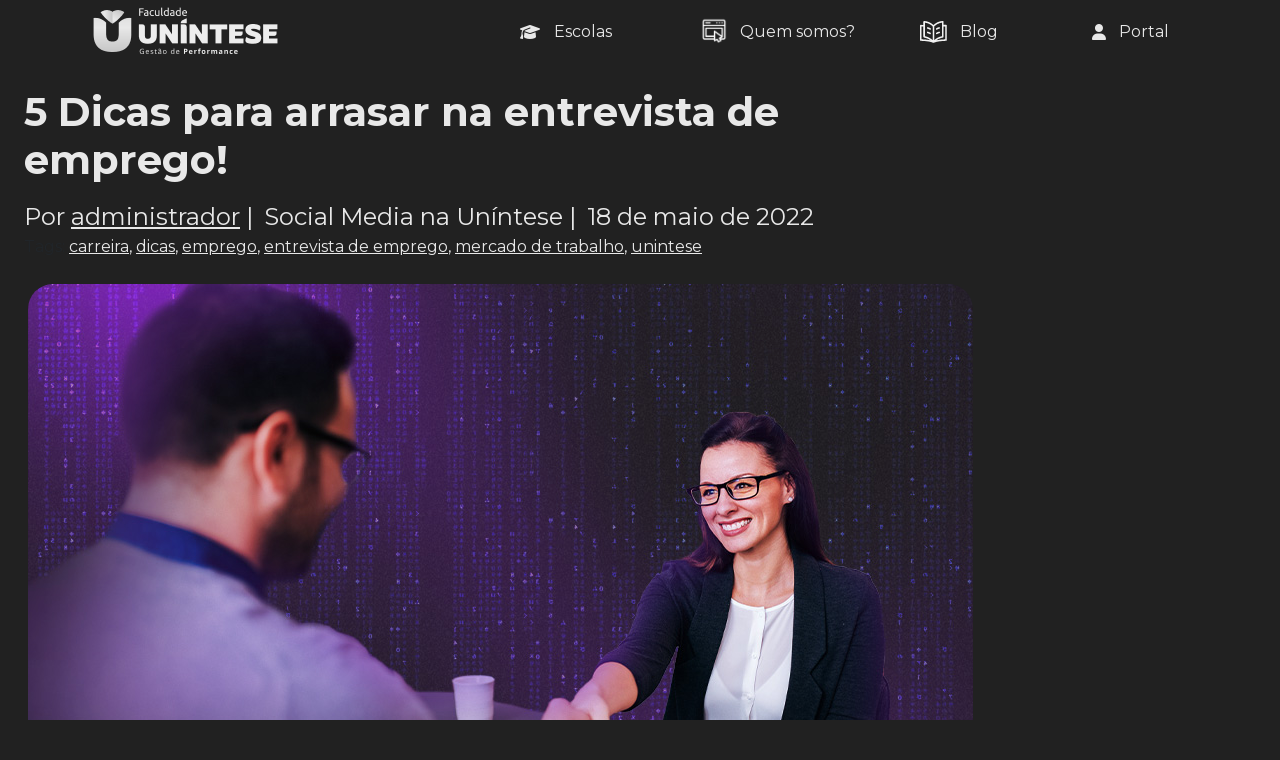

--- FILE ---
content_type: text/html; charset=UTF-8
request_url: https://melhoreseusresultados.com.br/blog/5-dicas-para-arrasar-na-entrevista-de-emprego/
body_size: 13908
content:
<!DOCTYPE html>
<html lang="pt-BR">
   <head>
   
		<!--<meta name="theme-color" content="#FED400">-->
		<meta charset="UTF-8">
		<meta name="viewport" content="width=device-width, initial-scale=1">
		<link rel="profile" href="https://gmpg.org/xfn/11">
		<meta name='robots' content='index, follow, max-image-preview:large, max-snippet:-1, max-video-preview:-1' />
	<style>img:is([sizes="auto" i], [sizes^="auto," i]) { contain-intrinsic-size: 3000px 1500px }</style>
	
<!-- Google Tag Manager by PYS -->
    <script data-cfasync="false" data-pagespeed-no-defer>
	    window.dataLayerPYS = window.dataLayerPYS || [];
	</script>
<!-- End Google Tag Manager by PYS -->
	<!-- This site is optimized with the Yoast SEO plugin v26.6 - https://yoast.com/wordpress/plugins/seo/ -->
	<title>entrevista de emprego</title>
	<meta name="description" content="Se você está se preparando para aquela vaga dos sonhos, acompanhe esse texto, pois separamos 5 dicas para arrasar na entrevista de emprego" />
	<link rel="canonical" href="https://melhoreseusresultados.com.br/blog/5-dicas-para-arrasar-na-entrevista-de-emprego/" />
	<meta property="og:locale" content="pt_BR" />
	<meta property="og:type" content="article" />
	<meta property="og:title" content="entrevista de emprego" />
	<meta property="og:description" content="Se você está se preparando para aquela vaga dos sonhos, acompanhe esse texto, pois separamos 5 dicas para arrasar na entrevista de emprego" />
	<meta property="og:url" content="https://melhoreseusresultados.com.br/blog/5-dicas-para-arrasar-na-entrevista-de-emprego/" />
	<meta property="og:site_name" content="Gestão de Performance" />
	<meta property="article:publisher" content="https://www.facebook.com/unintese" />
	<meta property="article:published_time" content="2022-05-18T20:49:44+00:00" />
	<meta property="article:modified_time" content="2023-09-22T12:39:48+00:00" />
	<meta property="og:image" content="https://melhoreseusresultados.com.br/wp-content/uploads/2022/05/Como-se-preparar-para-a-entrevista.jpg" />
	<meta property="og:image:width" content="945" />
	<meta property="og:image:height" content="680" />
	<meta property="og:image:type" content="image/jpeg" />
	<meta name="author" content="administrador" />
	<meta name="twitter:card" content="summary_large_image" />
	<meta name="twitter:label1" content="Escrito por" />
	<meta name="twitter:data1" content="administrador" />
	<meta name="twitter:label2" content="Est. tempo de leitura" />
	<meta name="twitter:data2" content="4 minutos" />
	<script type="application/ld+json" class="yoast-schema-graph">{"@context":"https://schema.org","@graph":[{"@type":"Article","@id":"https://melhoreseusresultados.com.br/blog/5-dicas-para-arrasar-na-entrevista-de-emprego/#article","isPartOf":{"@id":"https://melhoreseusresultados.com.br/blog/5-dicas-para-arrasar-na-entrevista-de-emprego/"},"author":{"name":"administrador","@id":"https://melhoreseusresultados.com.br/#/schema/person/7cf036a212d22c3a6c517ac767f41670"},"headline":"5 Dicas para arrasar na entrevista de emprego!","datePublished":"2022-05-18T20:49:44+00:00","dateModified":"2023-09-22T12:39:48+00:00","mainEntityOfPage":{"@id":"https://melhoreseusresultados.com.br/blog/5-dicas-para-arrasar-na-entrevista-de-emprego/"},"wordCount":742,"publisher":{"@id":"https://melhoreseusresultados.com.br/#organization"},"image":{"@id":"https://melhoreseusresultados.com.br/blog/5-dicas-para-arrasar-na-entrevista-de-emprego/#primaryimage"},"thumbnailUrl":"https://melhoreseusresultados.com.br/wp-content/uploads/2022/05/Como-se-preparar-para-a-entrevista.jpg","keywords":["carreira","dicas","emprego","entrevista de emprego","mercado de trabalho","unintese"],"articleSection":["Desenvolvimento pessoal","Mercado de trabalho"],"inLanguage":"pt-BR"},{"@type":"WebPage","@id":"https://melhoreseusresultados.com.br/blog/5-dicas-para-arrasar-na-entrevista-de-emprego/","url":"https://melhoreseusresultados.com.br/blog/5-dicas-para-arrasar-na-entrevista-de-emprego/","name":"entrevista de emprego","isPartOf":{"@id":"https://melhoreseusresultados.com.br/#website"},"primaryImageOfPage":{"@id":"https://melhoreseusresultados.com.br/blog/5-dicas-para-arrasar-na-entrevista-de-emprego/#primaryimage"},"image":{"@id":"https://melhoreseusresultados.com.br/blog/5-dicas-para-arrasar-na-entrevista-de-emprego/#primaryimage"},"thumbnailUrl":"https://melhoreseusresultados.com.br/wp-content/uploads/2022/05/Como-se-preparar-para-a-entrevista.jpg","datePublished":"2022-05-18T20:49:44+00:00","dateModified":"2023-09-22T12:39:48+00:00","description":"Se você está se preparando para aquela vaga dos sonhos, acompanhe esse texto, pois separamos 5 dicas para arrasar na entrevista de emprego","breadcrumb":{"@id":"https://melhoreseusresultados.com.br/blog/5-dicas-para-arrasar-na-entrevista-de-emprego/#breadcrumb"},"inLanguage":"pt-BR","potentialAction":[{"@type":"ReadAction","target":["https://melhoreseusresultados.com.br/blog/5-dicas-para-arrasar-na-entrevista-de-emprego/"]}]},{"@type":"ImageObject","inLanguage":"pt-BR","@id":"https://melhoreseusresultados.com.br/blog/5-dicas-para-arrasar-na-entrevista-de-emprego/#primaryimage","url":"https://melhoreseusresultados.com.br/wp-content/uploads/2022/05/Como-se-preparar-para-a-entrevista.jpg","contentUrl":"https://melhoreseusresultados.com.br/wp-content/uploads/2022/05/Como-se-preparar-para-a-entrevista.jpg","width":945,"height":680},{"@type":"BreadcrumbList","@id":"https://melhoreseusresultados.com.br/blog/5-dicas-para-arrasar-na-entrevista-de-emprego/#breadcrumb","itemListElement":[{"@type":"ListItem","position":1,"name":"Início","item":"https://melhoreseusresultados.com.br/"},{"@type":"ListItem","position":2,"name":"Blog","item":"https://melhoreseusresultados.com.br/blog/"},{"@type":"ListItem","position":3,"name":"5 Dicas para arrasar na entrevista de emprego!"}]},{"@type":"WebSite","@id":"https://melhoreseusresultados.com.br/#website","url":"https://melhoreseusresultados.com.br/","name":"Gestão de Performance","description":"Descubra os melhores cursos de Gestão de Performance em nossa plataforma. Oferecemos uma seleção abrangente de 6 cursos especializados na área da gestão e tecnologia. Aprimore suas habilidades e adquira conhecimentos essenciais para impulsionar o desempenho e alcançar resultados excepcionais. Explore nossa variedade de cursos abrangendo tópicos como liderança, análise de dados, inovação tecnológica e muito mais. Inscreva-se agora e dê um salto na sua carreira de sucesso na Gestão de Performance","publisher":{"@id":"https://melhoreseusresultados.com.br/#organization"},"alternateName":"Performance","potentialAction":[{"@type":"SearchAction","target":{"@type":"EntryPoint","urlTemplate":"https://melhoreseusresultados.com.br/?s={search_term_string}"},"query-input":{"@type":"PropertyValueSpecification","valueRequired":true,"valueName":"search_term_string"}}],"inLanguage":"pt-BR"},{"@type":"Organization","@id":"https://melhoreseusresultados.com.br/#organization","name":"Faculdade Uníntese","url":"https://melhoreseusresultados.com.br/","logo":{"@type":"ImageObject","inLanguage":"pt-BR","@id":"https://melhoreseusresultados.com.br/#/schema/logo/image/","url":"https://melhoreseusresultados.com.br/wp-content/uploads/2022/04/favicon.ico","contentUrl":"https://melhoreseusresultados.com.br/wp-content/uploads/2022/04/favicon.ico","width":1,"height":1,"caption":"Faculdade Uníntese"},"image":{"@id":"https://melhoreseusresultados.com.br/#/schema/logo/image/"},"sameAs":["https://www.facebook.com/unintese","https://www.instagram.com/unintese/","https://www.youtube.com/unintese"]},{"@type":"Person","@id":"https://melhoreseusresultados.com.br/#/schema/person/7cf036a212d22c3a6c517ac767f41670","name":"administrador","image":{"@type":"ImageObject","inLanguage":"pt-BR","@id":"https://melhoreseusresultados.com.br/#/schema/person/image/","url":"https://secure.gravatar.com/avatar/d61b1f7829acaf7ab868a27031075ed7?s=96&d=monsterid&r=g","contentUrl":"https://secure.gravatar.com/avatar/d61b1f7829acaf7ab868a27031075ed7?s=96&d=monsterid&r=g","caption":"administrador"},"sameAs":["https://melhoreseusresultados.com.br"],"url":"https://melhoreseusresultados.com.br/blog/author/administrador/"}]}</script>
	<!-- / Yoast SEO plugin. -->


<script type='application/javascript'  id='pys-version-script'>console.log('PixelYourSite Free version 11.1.5');</script>
<link rel='dns-prefetch' href='//www.googletagmanager.com' />
<link rel='dns-prefetch' href='//fonts.googleapis.com' />
<link rel='dns-prefetch' href='//use.fontawesome.com' />
<link rel="alternate" type="application/rss+xml" title="Feed para Gestão de Performance &raquo;" href="https://melhoreseusresultados.com.br/feed/" />
<link rel="alternate" type="application/rss+xml" title="Feed de comentários para Gestão de Performance &raquo;" href="https://melhoreseusresultados.com.br/comments/feed/" />
		<style>
			.lazyload,
			.lazyloading {
				max-width: 100%;
			}
		</style>
		<link rel='stylesheet' id='wp-block-library-css' href='https://melhoreseusresultados.com.br/wp-includes/css/dist/block-library/style.min.css?ver=6.7.4' type='text/css' media='all' />
<style id='joinchat-button-style-inline-css' type='text/css'>
.wp-block-joinchat-button{border:none!important;text-align:center}.wp-block-joinchat-button figure{display:table;margin:0 auto;padding:0}.wp-block-joinchat-button figcaption{font:normal normal 400 .6em/2em var(--wp--preset--font-family--system-font,sans-serif);margin:0;padding:0}.wp-block-joinchat-button .joinchat-button__qr{background-color:#fff;border:6px solid #25d366;border-radius:30px;box-sizing:content-box;display:block;height:200px;margin:auto;overflow:hidden;padding:10px;width:200px}.wp-block-joinchat-button .joinchat-button__qr canvas,.wp-block-joinchat-button .joinchat-button__qr img{display:block;margin:auto}.wp-block-joinchat-button .joinchat-button__link{align-items:center;background-color:#25d366;border:6px solid #25d366;border-radius:30px;display:inline-flex;flex-flow:row nowrap;justify-content:center;line-height:1.25em;margin:0 auto;text-decoration:none}.wp-block-joinchat-button .joinchat-button__link:before{background:transparent var(--joinchat-ico) no-repeat center;background-size:100%;content:"";display:block;height:1.5em;margin:-.75em .75em -.75em 0;width:1.5em}.wp-block-joinchat-button figure+.joinchat-button__link{margin-top:10px}@media (orientation:landscape)and (min-height:481px),(orientation:portrait)and (min-width:481px){.wp-block-joinchat-button.joinchat-button--qr-only figure+.joinchat-button__link{display:none}}@media (max-width:480px),(orientation:landscape)and (max-height:480px){.wp-block-joinchat-button figure{display:none}}

</style>
<style id='classic-theme-styles-inline-css' type='text/css'>
/*! This file is auto-generated */
.wp-block-button__link{color:#fff;background-color:#32373c;border-radius:9999px;box-shadow:none;text-decoration:none;padding:calc(.667em + 2px) calc(1.333em + 2px);font-size:1.125em}.wp-block-file__button{background:#32373c;color:#fff;text-decoration:none}
</style>
<style id='global-styles-inline-css' type='text/css'>
:root{--wp--preset--aspect-ratio--square: 1;--wp--preset--aspect-ratio--4-3: 4/3;--wp--preset--aspect-ratio--3-4: 3/4;--wp--preset--aspect-ratio--3-2: 3/2;--wp--preset--aspect-ratio--2-3: 2/3;--wp--preset--aspect-ratio--16-9: 16/9;--wp--preset--aspect-ratio--9-16: 9/16;--wp--preset--color--black: #000000;--wp--preset--color--cyan-bluish-gray: #abb8c3;--wp--preset--color--white: #ffffff;--wp--preset--color--pale-pink: #f78da7;--wp--preset--color--vivid-red: #cf2e2e;--wp--preset--color--luminous-vivid-orange: #ff6900;--wp--preset--color--luminous-vivid-amber: #fcb900;--wp--preset--color--light-green-cyan: #7bdcb5;--wp--preset--color--vivid-green-cyan: #00d084;--wp--preset--color--pale-cyan-blue: #8ed1fc;--wp--preset--color--vivid-cyan-blue: #0693e3;--wp--preset--color--vivid-purple: #9b51e0;--wp--preset--gradient--vivid-cyan-blue-to-vivid-purple: linear-gradient(135deg,rgba(6,147,227,1) 0%,rgb(155,81,224) 100%);--wp--preset--gradient--light-green-cyan-to-vivid-green-cyan: linear-gradient(135deg,rgb(122,220,180) 0%,rgb(0,208,130) 100%);--wp--preset--gradient--luminous-vivid-amber-to-luminous-vivid-orange: linear-gradient(135deg,rgba(252,185,0,1) 0%,rgba(255,105,0,1) 100%);--wp--preset--gradient--luminous-vivid-orange-to-vivid-red: linear-gradient(135deg,rgba(255,105,0,1) 0%,rgb(207,46,46) 100%);--wp--preset--gradient--very-light-gray-to-cyan-bluish-gray: linear-gradient(135deg,rgb(238,238,238) 0%,rgb(169,184,195) 100%);--wp--preset--gradient--cool-to-warm-spectrum: linear-gradient(135deg,rgb(74,234,220) 0%,rgb(151,120,209) 20%,rgb(207,42,186) 40%,rgb(238,44,130) 60%,rgb(251,105,98) 80%,rgb(254,248,76) 100%);--wp--preset--gradient--blush-light-purple: linear-gradient(135deg,rgb(255,206,236) 0%,rgb(152,150,240) 100%);--wp--preset--gradient--blush-bordeaux: linear-gradient(135deg,rgb(254,205,165) 0%,rgb(254,45,45) 50%,rgb(107,0,62) 100%);--wp--preset--gradient--luminous-dusk: linear-gradient(135deg,rgb(255,203,112) 0%,rgb(199,81,192) 50%,rgb(65,88,208) 100%);--wp--preset--gradient--pale-ocean: linear-gradient(135deg,rgb(255,245,203) 0%,rgb(182,227,212) 50%,rgb(51,167,181) 100%);--wp--preset--gradient--electric-grass: linear-gradient(135deg,rgb(202,248,128) 0%,rgb(113,206,126) 100%);--wp--preset--gradient--midnight: linear-gradient(135deg,rgb(2,3,129) 0%,rgb(40,116,252) 100%);--wp--preset--font-size--small: 13px;--wp--preset--font-size--medium: 20px;--wp--preset--font-size--large: 36px;--wp--preset--font-size--x-large: 42px;--wp--preset--spacing--20: 0.44rem;--wp--preset--spacing--30: 0.67rem;--wp--preset--spacing--40: 1rem;--wp--preset--spacing--50: 1.5rem;--wp--preset--spacing--60: 2.25rem;--wp--preset--spacing--70: 3.38rem;--wp--preset--spacing--80: 5.06rem;--wp--preset--shadow--natural: 6px 6px 9px rgba(0, 0, 0, 0.2);--wp--preset--shadow--deep: 12px 12px 50px rgba(0, 0, 0, 0.4);--wp--preset--shadow--sharp: 6px 6px 0px rgba(0, 0, 0, 0.2);--wp--preset--shadow--outlined: 6px 6px 0px -3px rgba(255, 255, 255, 1), 6px 6px rgba(0, 0, 0, 1);--wp--preset--shadow--crisp: 6px 6px 0px rgba(0, 0, 0, 1);}:where(.is-layout-flex){gap: 0.5em;}:where(.is-layout-grid){gap: 0.5em;}body .is-layout-flex{display: flex;}.is-layout-flex{flex-wrap: wrap;align-items: center;}.is-layout-flex > :is(*, div){margin: 0;}body .is-layout-grid{display: grid;}.is-layout-grid > :is(*, div){margin: 0;}:where(.wp-block-columns.is-layout-flex){gap: 2em;}:where(.wp-block-columns.is-layout-grid){gap: 2em;}:where(.wp-block-post-template.is-layout-flex){gap: 1.25em;}:where(.wp-block-post-template.is-layout-grid){gap: 1.25em;}.has-black-color{color: var(--wp--preset--color--black) !important;}.has-cyan-bluish-gray-color{color: var(--wp--preset--color--cyan-bluish-gray) !important;}.has-white-color{color: var(--wp--preset--color--white) !important;}.has-pale-pink-color{color: var(--wp--preset--color--pale-pink) !important;}.has-vivid-red-color{color: var(--wp--preset--color--vivid-red) !important;}.has-luminous-vivid-orange-color{color: var(--wp--preset--color--luminous-vivid-orange) !important;}.has-luminous-vivid-amber-color{color: var(--wp--preset--color--luminous-vivid-amber) !important;}.has-light-green-cyan-color{color: var(--wp--preset--color--light-green-cyan) !important;}.has-vivid-green-cyan-color{color: var(--wp--preset--color--vivid-green-cyan) !important;}.has-pale-cyan-blue-color{color: var(--wp--preset--color--pale-cyan-blue) !important;}.has-vivid-cyan-blue-color{color: var(--wp--preset--color--vivid-cyan-blue) !important;}.has-vivid-purple-color{color: var(--wp--preset--color--vivid-purple) !important;}.has-black-background-color{background-color: var(--wp--preset--color--black) !important;}.has-cyan-bluish-gray-background-color{background-color: var(--wp--preset--color--cyan-bluish-gray) !important;}.has-white-background-color{background-color: var(--wp--preset--color--white) !important;}.has-pale-pink-background-color{background-color: var(--wp--preset--color--pale-pink) !important;}.has-vivid-red-background-color{background-color: var(--wp--preset--color--vivid-red) !important;}.has-luminous-vivid-orange-background-color{background-color: var(--wp--preset--color--luminous-vivid-orange) !important;}.has-luminous-vivid-amber-background-color{background-color: var(--wp--preset--color--luminous-vivid-amber) !important;}.has-light-green-cyan-background-color{background-color: var(--wp--preset--color--light-green-cyan) !important;}.has-vivid-green-cyan-background-color{background-color: var(--wp--preset--color--vivid-green-cyan) !important;}.has-pale-cyan-blue-background-color{background-color: var(--wp--preset--color--pale-cyan-blue) !important;}.has-vivid-cyan-blue-background-color{background-color: var(--wp--preset--color--vivid-cyan-blue) !important;}.has-vivid-purple-background-color{background-color: var(--wp--preset--color--vivid-purple) !important;}.has-black-border-color{border-color: var(--wp--preset--color--black) !important;}.has-cyan-bluish-gray-border-color{border-color: var(--wp--preset--color--cyan-bluish-gray) !important;}.has-white-border-color{border-color: var(--wp--preset--color--white) !important;}.has-pale-pink-border-color{border-color: var(--wp--preset--color--pale-pink) !important;}.has-vivid-red-border-color{border-color: var(--wp--preset--color--vivid-red) !important;}.has-luminous-vivid-orange-border-color{border-color: var(--wp--preset--color--luminous-vivid-orange) !important;}.has-luminous-vivid-amber-border-color{border-color: var(--wp--preset--color--luminous-vivid-amber) !important;}.has-light-green-cyan-border-color{border-color: var(--wp--preset--color--light-green-cyan) !important;}.has-vivid-green-cyan-border-color{border-color: var(--wp--preset--color--vivid-green-cyan) !important;}.has-pale-cyan-blue-border-color{border-color: var(--wp--preset--color--pale-cyan-blue) !important;}.has-vivid-cyan-blue-border-color{border-color: var(--wp--preset--color--vivid-cyan-blue) !important;}.has-vivid-purple-border-color{border-color: var(--wp--preset--color--vivid-purple) !important;}.has-vivid-cyan-blue-to-vivid-purple-gradient-background{background: var(--wp--preset--gradient--vivid-cyan-blue-to-vivid-purple) !important;}.has-light-green-cyan-to-vivid-green-cyan-gradient-background{background: var(--wp--preset--gradient--light-green-cyan-to-vivid-green-cyan) !important;}.has-luminous-vivid-amber-to-luminous-vivid-orange-gradient-background{background: var(--wp--preset--gradient--luminous-vivid-amber-to-luminous-vivid-orange) !important;}.has-luminous-vivid-orange-to-vivid-red-gradient-background{background: var(--wp--preset--gradient--luminous-vivid-orange-to-vivid-red) !important;}.has-very-light-gray-to-cyan-bluish-gray-gradient-background{background: var(--wp--preset--gradient--very-light-gray-to-cyan-bluish-gray) !important;}.has-cool-to-warm-spectrum-gradient-background{background: var(--wp--preset--gradient--cool-to-warm-spectrum) !important;}.has-blush-light-purple-gradient-background{background: var(--wp--preset--gradient--blush-light-purple) !important;}.has-blush-bordeaux-gradient-background{background: var(--wp--preset--gradient--blush-bordeaux) !important;}.has-luminous-dusk-gradient-background{background: var(--wp--preset--gradient--luminous-dusk) !important;}.has-pale-ocean-gradient-background{background: var(--wp--preset--gradient--pale-ocean) !important;}.has-electric-grass-gradient-background{background: var(--wp--preset--gradient--electric-grass) !important;}.has-midnight-gradient-background{background: var(--wp--preset--gradient--midnight) !important;}.has-small-font-size{font-size: var(--wp--preset--font-size--small) !important;}.has-medium-font-size{font-size: var(--wp--preset--font-size--medium) !important;}.has-large-font-size{font-size: var(--wp--preset--font-size--large) !important;}.has-x-large-font-size{font-size: var(--wp--preset--font-size--x-large) !important;}
:where(.wp-block-post-template.is-layout-flex){gap: 1.25em;}:where(.wp-block-post-template.is-layout-grid){gap: 1.25em;}
:where(.wp-block-columns.is-layout-flex){gap: 2em;}:where(.wp-block-columns.is-layout-grid){gap: 2em;}
:root :where(.wp-block-pullquote){font-size: 1.5em;line-height: 1.6;}
</style>
<link rel='stylesheet' id='bootstrap-css-css' href='https://melhoreseusresultados.com.br/wp-content/themes/unintese/inc/bootstrap.min.css?ver=5.2.3' type='text/css' media='all' />
<link rel='stylesheet' id='fancy-lab-style-css' href='https://melhoreseusresultados.com.br/wp-content/themes/unintese/style.css?ver=1.5' type='text/css' media='1' />
<link rel='stylesheet' id='theme-style-css' href='https://melhoreseusresultados.com.br/wp-content/themes/unintese/style.css?ver=6.7.4' type='text/css' media='all' />
<link crossorigin="anonymous" rel='stylesheet' id='Montserrat-css' href='https://fonts.googleapis.com/css2?family=Montserrat%3Awght%40400%3B500%3B600%3B700%3B900&#038;display=swap&#038;ver=6.7.4' type='text/css' media='all' />
<link crossorigin="anonymous" rel='stylesheet' id='google-fonts-css' href='https://fonts.googleapis.com/css2?family=Open+Sans%3Aital%2Cwght%400%2C300%3B0%2C400%3B0%2C600%3B0%2C700%3B0%2C800%3B1%2C300%3B1%2C400%3B1%2C600%3B1%2C700%3B1%2C800&#038;display=swap&#038;ver=6.7.4' type='text/css' media='all' />
<link rel='stylesheet' id='load-fa-css' href='https://use.fontawesome.com/releases/v6.2.1/css/all.css?ver=6.7.4' type='text/css' media='all' />
<link rel='stylesheet' id='moove_gdpr_frontend-css' href='https://melhoreseusresultados.com.br/wp-content/plugins/gdpr-cookie-compliance/dist/styles/gdpr-main.css?ver=5.0.9' type='text/css' media='all' />
<style id='moove_gdpr_frontend-inline-css' type='text/css'>
#moove_gdpr_cookie_modal,#moove_gdpr_cookie_info_bar,.gdpr_cookie_settings_shortcode_content{font-family:&#039;Nunito&#039;,sans-serif}#moove_gdpr_save_popup_settings_button{background-color:#373737;color:#fff}#moove_gdpr_save_popup_settings_button:hover{background-color:#000}#moove_gdpr_cookie_info_bar .moove-gdpr-info-bar-container .moove-gdpr-info-bar-content a.mgbutton,#moove_gdpr_cookie_info_bar .moove-gdpr-info-bar-container .moove-gdpr-info-bar-content button.mgbutton{background-color:#9c27ec}#moove_gdpr_cookie_modal .moove-gdpr-modal-content .moove-gdpr-modal-footer-content .moove-gdpr-button-holder a.mgbutton,#moove_gdpr_cookie_modal .moove-gdpr-modal-content .moove-gdpr-modal-footer-content .moove-gdpr-button-holder button.mgbutton,.gdpr_cookie_settings_shortcode_content .gdpr-shr-button.button-green{background-color:#9c27ec;border-color:#9c27ec}#moove_gdpr_cookie_modal .moove-gdpr-modal-content .moove-gdpr-modal-footer-content .moove-gdpr-button-holder a.mgbutton:hover,#moove_gdpr_cookie_modal .moove-gdpr-modal-content .moove-gdpr-modal-footer-content .moove-gdpr-button-holder button.mgbutton:hover,.gdpr_cookie_settings_shortcode_content .gdpr-shr-button.button-green:hover{background-color:#fff;color:#9c27ec}#moove_gdpr_cookie_modal .moove-gdpr-modal-content .moove-gdpr-modal-close i,#moove_gdpr_cookie_modal .moove-gdpr-modal-content .moove-gdpr-modal-close span.gdpr-icon{background-color:#9c27ec;border:1px solid #9c27ec}#moove_gdpr_cookie_info_bar span.moove-gdpr-infobar-allow-all.focus-g,#moove_gdpr_cookie_info_bar span.moove-gdpr-infobar-allow-all:focus,#moove_gdpr_cookie_info_bar button.moove-gdpr-infobar-allow-all.focus-g,#moove_gdpr_cookie_info_bar button.moove-gdpr-infobar-allow-all:focus,#moove_gdpr_cookie_info_bar span.moove-gdpr-infobar-reject-btn.focus-g,#moove_gdpr_cookie_info_bar span.moove-gdpr-infobar-reject-btn:focus,#moove_gdpr_cookie_info_bar button.moove-gdpr-infobar-reject-btn.focus-g,#moove_gdpr_cookie_info_bar button.moove-gdpr-infobar-reject-btn:focus,#moove_gdpr_cookie_info_bar span.change-settings-button.focus-g,#moove_gdpr_cookie_info_bar span.change-settings-button:focus,#moove_gdpr_cookie_info_bar button.change-settings-button.focus-g,#moove_gdpr_cookie_info_bar button.change-settings-button:focus{-webkit-box-shadow:0 0 1px 3px #9c27ec;-moz-box-shadow:0 0 1px 3px #9c27ec;box-shadow:0 0 1px 3px #9c27ec}#moove_gdpr_cookie_modal .moove-gdpr-modal-content .moove-gdpr-modal-close i:hover,#moove_gdpr_cookie_modal .moove-gdpr-modal-content .moove-gdpr-modal-close span.gdpr-icon:hover,#moove_gdpr_cookie_info_bar span[data-href]>u.change-settings-button{color:#9c27ec}#moove_gdpr_cookie_modal .moove-gdpr-modal-content .moove-gdpr-modal-left-content #moove-gdpr-menu li.menu-item-selected a span.gdpr-icon,#moove_gdpr_cookie_modal .moove-gdpr-modal-content .moove-gdpr-modal-left-content #moove-gdpr-menu li.menu-item-selected button span.gdpr-icon{color:inherit}#moove_gdpr_cookie_modal .moove-gdpr-modal-content .moove-gdpr-modal-left-content #moove-gdpr-menu li a span.gdpr-icon,#moove_gdpr_cookie_modal .moove-gdpr-modal-content .moove-gdpr-modal-left-content #moove-gdpr-menu li button span.gdpr-icon{color:inherit}#moove_gdpr_cookie_modal .gdpr-acc-link{line-height:0;font-size:0;color:transparent;position:absolute}#moove_gdpr_cookie_modal .moove-gdpr-modal-content .moove-gdpr-modal-close:hover i,#moove_gdpr_cookie_modal .moove-gdpr-modal-content .moove-gdpr-modal-left-content #moove-gdpr-menu li a,#moove_gdpr_cookie_modal .moove-gdpr-modal-content .moove-gdpr-modal-left-content #moove-gdpr-menu li button,#moove_gdpr_cookie_modal .moove-gdpr-modal-content .moove-gdpr-modal-left-content #moove-gdpr-menu li button i,#moove_gdpr_cookie_modal .moove-gdpr-modal-content .moove-gdpr-modal-left-content #moove-gdpr-menu li a i,#moove_gdpr_cookie_modal .moove-gdpr-modal-content .moove-gdpr-tab-main .moove-gdpr-tab-main-content a:hover,#moove_gdpr_cookie_info_bar.moove-gdpr-dark-scheme .moove-gdpr-info-bar-container .moove-gdpr-info-bar-content a.mgbutton:hover,#moove_gdpr_cookie_info_bar.moove-gdpr-dark-scheme .moove-gdpr-info-bar-container .moove-gdpr-info-bar-content button.mgbutton:hover,#moove_gdpr_cookie_info_bar.moove-gdpr-dark-scheme .moove-gdpr-info-bar-container .moove-gdpr-info-bar-content a:hover,#moove_gdpr_cookie_info_bar.moove-gdpr-dark-scheme .moove-gdpr-info-bar-container .moove-gdpr-info-bar-content button:hover,#moove_gdpr_cookie_info_bar.moove-gdpr-dark-scheme .moove-gdpr-info-bar-container .moove-gdpr-info-bar-content span.change-settings-button:hover,#moove_gdpr_cookie_info_bar.moove-gdpr-dark-scheme .moove-gdpr-info-bar-container .moove-gdpr-info-bar-content button.change-settings-button:hover,#moove_gdpr_cookie_info_bar.moove-gdpr-dark-scheme .moove-gdpr-info-bar-container .moove-gdpr-info-bar-content u.change-settings-button:hover,#moove_gdpr_cookie_info_bar span[data-href]>u.change-settings-button,#moove_gdpr_cookie_info_bar.moove-gdpr-dark-scheme .moove-gdpr-info-bar-container .moove-gdpr-info-bar-content a.mgbutton.focus-g,#moove_gdpr_cookie_info_bar.moove-gdpr-dark-scheme .moove-gdpr-info-bar-container .moove-gdpr-info-bar-content button.mgbutton.focus-g,#moove_gdpr_cookie_info_bar.moove-gdpr-dark-scheme .moove-gdpr-info-bar-container .moove-gdpr-info-bar-content a.focus-g,#moove_gdpr_cookie_info_bar.moove-gdpr-dark-scheme .moove-gdpr-info-bar-container .moove-gdpr-info-bar-content button.focus-g,#moove_gdpr_cookie_info_bar.moove-gdpr-dark-scheme .moove-gdpr-info-bar-container .moove-gdpr-info-bar-content a.mgbutton:focus,#moove_gdpr_cookie_info_bar.moove-gdpr-dark-scheme .moove-gdpr-info-bar-container .moove-gdpr-info-bar-content button.mgbutton:focus,#moove_gdpr_cookie_info_bar.moove-gdpr-dark-scheme .moove-gdpr-info-bar-container .moove-gdpr-info-bar-content a:focus,#moove_gdpr_cookie_info_bar.moove-gdpr-dark-scheme .moove-gdpr-info-bar-container .moove-gdpr-info-bar-content button:focus,#moove_gdpr_cookie_info_bar.moove-gdpr-dark-scheme .moove-gdpr-info-bar-container .moove-gdpr-info-bar-content span.change-settings-button.focus-g,span.change-settings-button:focus,button.change-settings-button.focus-g,button.change-settings-button:focus,#moove_gdpr_cookie_info_bar.moove-gdpr-dark-scheme .moove-gdpr-info-bar-container .moove-gdpr-info-bar-content u.change-settings-button.focus-g,#moove_gdpr_cookie_info_bar.moove-gdpr-dark-scheme .moove-gdpr-info-bar-container .moove-gdpr-info-bar-content u.change-settings-button:focus{color:#9c27ec}#moove_gdpr_cookie_modal .moove-gdpr-branding.focus-g span,#moove_gdpr_cookie_modal .moove-gdpr-modal-content .moove-gdpr-tab-main a.focus-g,#moove_gdpr_cookie_modal .moove-gdpr-modal-content .moove-gdpr-tab-main .gdpr-cd-details-toggle.focus-g{color:#9c27ec}#moove_gdpr_cookie_modal.gdpr_lightbox-hide{display:none}
</style>
<script type="text/javascript" id="jquery-core-js-extra">
/* <![CDATA[ */
var pysFacebookRest = {"restApiUrl":"https:\/\/melhoreseusresultados.com.br\/wp-json\/pys-facebook\/v1\/event","debug":""};
/* ]]> */
</script>
<script type="text/javascript" src="https://melhoreseusresultados.com.br/wp-includes/js/jquery/jquery.min.js?ver=3.7.1" id="jquery-core-js"></script>
<script type="text/javascript" src="https://melhoreseusresultados.com.br/wp-includes/js/jquery/jquery-migrate.min.js?ver=3.4.1" id="jquery-migrate-js"></script>
<script type="text/javascript" src="https://melhoreseusresultados.com.br/wp-content/plugins/pixelyoursite/dist/scripts/jquery.bind-first-0.2.3.min.js?ver=0.2.3" id="jquery-bind-first-js"></script>
<script type="text/javascript" src="https://melhoreseusresultados.com.br/wp-content/plugins/pixelyoursite/dist/scripts/js.cookie-2.1.3.min.js?ver=2.1.3" id="js-cookie-pys-js"></script>
<script type="text/javascript" src="https://melhoreseusresultados.com.br/wp-content/plugins/pixelyoursite/dist/scripts/tld.min.js?ver=2.3.1" id="js-tld-js"></script>
<script type="text/javascript" id="pys-js-extra">
/* <![CDATA[ */
var pysOptions = {"staticEvents":{"facebook":{"init_event":[{"delay":0,"type":"static","ajaxFire":false,"name":"PageView","pixelIds":["446875610132464"],"eventID":"bef3ae0c-05e2-474b-a4b0-42559ac3cdb2","params":{"post_category":"Desenvolvimento pessoal, Mercado de trabalho","page_title":"5 Dicas para arrasar na entrevista de emprego!","post_type":"post","post_id":241,"plugin":"PixelYourSite","user_role":"guest","event_url":"melhoreseusresultados.com.br\/blog\/5-dicas-para-arrasar-na-entrevista-de-emprego\/"},"e_id":"init_event","ids":[],"hasTimeWindow":false,"timeWindow":0,"woo_order":"","edd_order":""}]}},"dynamicEvents":[],"triggerEvents":[],"triggerEventTypes":[],"facebook":{"pixelIds":["446875610132464"],"advancedMatching":[],"advancedMatchingEnabled":false,"removeMetadata":false,"wooVariableAsSimple":false,"serverApiEnabled":true,"wooCRSendFromServer":false,"send_external_id":null,"enabled_medical":false,"do_not_track_medical_param":["event_url","post_title","page_title","landing_page","content_name","categories","category_name","tags"],"meta_ldu":false},"ga":{"trackingIds":["G-ES9HF2DC9W"],"commentEventEnabled":true,"downloadEnabled":true,"formEventEnabled":true,"crossDomainEnabled":false,"crossDomainAcceptIncoming":false,"crossDomainDomains":[],"isDebugEnabled":[],"serverContainerUrls":{"G-ES9HF2DC9W":{"enable_server_container":"","server_container_url":"","transport_url":""}},"additionalConfig":{"G-ES9HF2DC9W":{"first_party_collection":true}},"disableAdvertisingFeatures":false,"disableAdvertisingPersonalization":false,"wooVariableAsSimple":true,"custom_page_view_event":false},"debug":"","siteUrl":"https:\/\/melhoreseusresultados.com.br","ajaxUrl":"https:\/\/melhoreseusresultados.com.br\/wp-admin\/admin-ajax.php","ajax_event":"a66602bab9","enable_remove_download_url_param":"1","cookie_duration":"7","last_visit_duration":"60","enable_success_send_form":"","ajaxForServerEvent":"1","ajaxForServerStaticEvent":"1","useSendBeacon":"1","send_external_id":"1","external_id_expire":"180","track_cookie_for_subdomains":"1","google_consent_mode":"1","gdpr":{"ajax_enabled":false,"all_disabled_by_api":false,"facebook_disabled_by_api":false,"analytics_disabled_by_api":false,"google_ads_disabled_by_api":false,"pinterest_disabled_by_api":false,"bing_disabled_by_api":false,"reddit_disabled_by_api":false,"externalID_disabled_by_api":false,"facebook_prior_consent_enabled":true,"analytics_prior_consent_enabled":true,"google_ads_prior_consent_enabled":null,"pinterest_prior_consent_enabled":true,"bing_prior_consent_enabled":true,"cookiebot_integration_enabled":false,"cookiebot_facebook_consent_category":"marketing","cookiebot_analytics_consent_category":"statistics","cookiebot_tiktok_consent_category":"marketing","cookiebot_google_ads_consent_category":"marketing","cookiebot_pinterest_consent_category":"marketing","cookiebot_bing_consent_category":"marketing","consent_magic_integration_enabled":false,"real_cookie_banner_integration_enabled":false,"cookie_notice_integration_enabled":false,"cookie_law_info_integration_enabled":false,"analytics_storage":{"enabled":true,"value":"granted","filter":false},"ad_storage":{"enabled":true,"value":"granted","filter":false},"ad_user_data":{"enabled":true,"value":"granted","filter":false},"ad_personalization":{"enabled":true,"value":"granted","filter":false}},"cookie":{"disabled_all_cookie":false,"disabled_start_session_cookie":false,"disabled_advanced_form_data_cookie":false,"disabled_landing_page_cookie":false,"disabled_first_visit_cookie":false,"disabled_trafficsource_cookie":false,"disabled_utmTerms_cookie":false,"disabled_utmId_cookie":false},"tracking_analytics":{"TrafficSource":"direct","TrafficLanding":"undefined","TrafficUtms":[],"TrafficUtmsId":[]},"GATags":{"ga_datalayer_type":"default","ga_datalayer_name":"dataLayerPYS"},"woo":{"enabled":false},"edd":{"enabled":false},"cache_bypass":"1769079566"};
/* ]]> */
</script>
<script type="text/javascript" src="https://melhoreseusresultados.com.br/wp-content/plugins/pixelyoursite/dist/scripts/public.js?ver=11.1.5" id="pys-js"></script>

<!-- Snippet da etiqueta do Google (gtag.js) adicionado pelo Site Kit -->
<!-- Snippet do Google Análises adicionado pelo Site Kit -->
<script type="text/javascript" src="https://www.googletagmanager.com/gtag/js?id=G-ES9HF2DC9W&l=dataLayerPYS" id="google_gtagjs-js" async></script>
<script type="text/javascript" id="google_gtagjs-js-after">
/* <![CDATA[ */
window.dataLayerPYS = window.dataLayerPYS || [];function gtag(){dataLayerPYS.push(arguments);}
gtag("set","linker",{"domains":["melhoreseusresultados.com.br"]});
gtag("js", new Date());
gtag("set", "developer_id.dZTNiMT", true);
gtag("config", "G-ES9HF2DC9W", {"googlesitekit_post_type":"post"});
 window._googlesitekit = window._googlesitekit || {}; window._googlesitekit.throttledEvents = []; window._googlesitekit.gtagEvent = (name, data) => { var key = JSON.stringify( { name, data } ); if ( !! window._googlesitekit.throttledEvents[ key ] ) { return; } window._googlesitekit.throttledEvents[ key ] = true; setTimeout( () => { delete window._googlesitekit.throttledEvents[ key ]; }, 5 ); gtag( "event", name, { ...data, event_source: "site-kit" } ); }; 
/* ]]> */
</script>
<meta name="generator" content="Site Kit by Google 1.170.0" />		<script>
			document.documentElement.className = document.documentElement.className.replace('no-js', 'js');
		</script>
				<style>
			.no-js img.lazyload {
				display: none;
			}

			figure.wp-block-image img.lazyloading {
				min-width: 150px;
			}

			.lazyload,
			.lazyloading {
				--smush-placeholder-width: 100px;
				--smush-placeholder-aspect-ratio: 1/1;
				width: var(--smush-image-width, var(--smush-placeholder-width)) !important;
				aspect-ratio: var(--smush-image-aspect-ratio, var(--smush-placeholder-aspect-ratio)) !important;
			}

						.lazyload, .lazyloading {
				opacity: 0;
			}

			.lazyloaded {
				opacity: 1;
				transition: opacity 400ms;
				transition-delay: 0ms;
			}

					</style>
		      <meta name="onesignal" content="wordpress-plugin"/>
            <script>

      window.OneSignalDeferred = window.OneSignalDeferred || [];

      OneSignalDeferred.push(function(OneSignal) {
        var oneSignal_options = {};
        window._oneSignalInitOptions = oneSignal_options;

        oneSignal_options['serviceWorkerParam'] = { scope: '/wp-content/plugins/onesignal-free-web-push-notifications/sdk_files/push/onesignal/' };
oneSignal_options['serviceWorkerPath'] = 'OneSignalSDKWorker.js';

        OneSignal.Notifications.setDefaultUrl("https://melhoreseusresultados.com.br");

        oneSignal_options['wordpress'] = true;
oneSignal_options['appId'] = '7004f4ce-9483-4983-a1f4-ed53f81f3d30';
oneSignal_options['allowLocalhostAsSecureOrigin'] = true;
oneSignal_options['welcomeNotification'] = { };
oneSignal_options['welcomeNotification']['title'] = "";
oneSignal_options['welcomeNotification']['message'] = "Obrigado por se inscrever";
oneSignal_options['path'] = "https://melhoreseusresultados.com.br/wp-content/plugins/onesignal-free-web-push-notifications/sdk_files/";
oneSignal_options['safari_web_id'] = "web.onesignal.auto.50dac47a-d084-4e57-bf73-88f5ab7beb6e";
oneSignal_options['promptOptions'] = { };
oneSignal_options['promptOptions']['actionMessage'] = "Gostaríamos de enviar notificações para você. Cancele sua inscrição a qualquer momento.";
oneSignal_options['promptOptions']['acceptButtonText'] = "Permitir";
oneSignal_options['promptOptions']['cancelButtonText'] = "Não, Obrigado";
              OneSignal.init(window._oneSignalInitOptions);
              OneSignal.Slidedown.promptPush()      });

      function documentInitOneSignal() {
        var oneSignal_elements = document.getElementsByClassName("OneSignal-prompt");

        var oneSignalLinkClickHandler = function(event) { OneSignal.Notifications.requestPermission(); event.preventDefault(); };        for(var i = 0; i < oneSignal_elements.length; i++)
          oneSignal_elements[i].addEventListener('click', oneSignalLinkClickHandler, false);
      }

      if (document.readyState === 'complete') {
           documentInitOneSignal();
      }
      else {
           window.addEventListener("load", function(event){
               documentInitOneSignal();
          });
      }
    </script>
<style type="text/css" id="custom-background-css">
body.custom-background { background-color: #212121; }
</style>
	<link rel="amphtml" href="https://melhoreseusresultados.com.br/blog/5-dicas-para-arrasar-na-entrevista-de-emprego/amp/"><link rel="icon" href="https://melhoreseusresultados.com.br/wp-content/uploads/2022/05/logo-gestao-performance_favicon.ico" sizes="32x32" />
<link rel="icon" href="https://melhoreseusresultados.com.br/wp-content/uploads/2022/05/logo-gestao-performance_favicon.ico" sizes="192x192" />
<link rel="apple-touch-icon" href="https://melhoreseusresultados.com.br/wp-content/uploads/2022/05/logo-gestao-performance_favicon.ico" />
<meta name="msapplication-TileImage" content="https://melhoreseusresultados.com.br/wp-content/uploads/2022/05/logo-gestao-performance_favicon.ico" />
		
		<!-- Google Tag Manager -->
		<script>(function(w,d,s,l,i){w[l]=w[l]||[];w[l].push({'gtm.start':
		new Date().getTime(),event:'gtm.js'});var f=d.getElementsByTagName(s)[0],
		j=d.createElement(s),dl=l!='dataLayer'?'&l='+l:'';j.async=true;j.src=
		'https://www.googletagmanager.com/gtm.js?id='+i+dl;f.parentNode.insertBefore(j,f);
		})(window,document,'script','dataLayer','GTM-TZZT268');</script>
		<!-- End Google Tag Manager -->

		<!-- Google Tag Manager -->
		<script>(function(w,d,s,l,i){w[l]=w[l]||[];w[l].push({'gtm.start':
		new Date().getTime(),event:'gtm.js'});var f=d.getElementsByTagName(s)[0],
		j=d.createElement(s),dl=l!='dataLayer'?'&l='+l:'';j.async=true;j.src=
		'https://www.googletagmanager.com/gtm.js?id='+i+dl;f.parentNode.insertBefore(j,f);
		})(window,document,'script','dataLayer','GTM-T9S69ZV');</script>
		<!-- End Google Tag Manager -->

		<!-- Global site tag (gtag.js) - Google Analytics -->
		<script async src="https://www.googletagmanager.com/gtag/js?id=G-ES9HF2DC9W&l=dataLayerPYS"></script>
		<script>
			window.dataLayerPYS = window.dataLayerPYS || [];
			function gtag(){dataLayerPYS.push(arguments);}
			gtag('js', new Date());

			gtag('config', 'G-ES9HF2DC9W');
		</script>
			
		<meta name="google-site-verification" content="0i2E_f-EYUZ-ekruS39HuZ2JuO-1bBvK6iG22C-FM68" />
	  
		<!-- Google tag (gtag.js) - Google Ads --> <script async src="https://www.googletagmanager.com/gtag/js?id=AW-715541609&l=dataLayerPYS"></script> <script> window.dataLayerPYS = window.dataLayerPYS || []; function gtag(){dataLayerPYS.push(arguments);} gtag('js', new Date()); gtag('config', 'AW-715541609'); </script>
		
		<script type="application/ld+json">
		{
			"@context": "http://schema.org",
			"@type": "CollegeOrUniversity",
			"name": "Gestão de Performance",
			"url": "https://melhoreseusresultados.com.br",
			"course":[
					{
						"@type": "Course",
						"name": "Análise e Desenvolvimento de Sistemas"
					},
					{
						"@type": "Course",
						"name": "Marketing"
					},
					{
						"@type": "Course",
						"name": "Gestão Comercial"
					},
					{
						"@type": "Course",
						"name": "Gestão Financeira"
					},
					{
						"@type": "Course",
						"name": "Gestão de TI"
					},
					{
						"@type": "Course",
						"name": "Processos Gerenciais"
					}
				]
		}
		</script>

   </head>
   <body class="post-template-default single single-post postid-241 single-format-standard custom-background wp-custom-logo no-sidebar-footer">
      
      <div id="page" class="site">
      <header>
         <section class="top-bar" style="position: relative; z-index: 2;">
        <div class="container">
            <div class="row align-items-center">

                <div class="col-6 col-lg-4">
                    <a href="https://melhoreseusresultados.com.br/" title="Gestão de Performance" style="z-index:1;">
                        <a href="https://melhoreseusresultados.com.br/" class="custom-logo-link" rel="home"><img width="206" height="63" src="https://melhoreseusresultados.com.br/wp-content/uploads/2022/06/logo-gestao-performance_faculdade-branco_1.png" class="custom-logo" alt="Gestão de Performance" decoding="async" /></a>                    </a>
					</div>
						
					<!--	<div class="col-12 col-md-4 col-lg-4 search-header botao-desaparece-mobile">
							<section class="search">
							  <img class="icone-pesquisa" width="21" height="21" src="https://melhoreseusresultados.com.br/wp-content/themes/unintese/img/gestaoperformance/lupa.svg" alt="Lupa, indicando icone de Pesquisa">
							  <div class="text-right">
								 
<form role="search" method="get" action="https://melhoreseusresultados.com.br/">	
	<input type="text" placeholder="Pesquisa &hellip;" value="" name="s" />
	
	</form>							  </div>
							</section>									
						</div> -->
						
					 
						 <div class="col-4 col-lg-8">

							<div class="d-flex justify-content-end align-items-center">
																	<div class="botoes-header">
										<a href="https://melhoreseusresultados.com.br/escolas/">
											<p class="botao-login efeito-zoom-in"><i class="fa fa-graduation-cap icone-blog" aria-hidden="true"></i> Escolas</p>
										</a>
									</div>
								
								<div class="botoes-header botao-desaparece-mobile">
									<a href="https://melhoreseusresultados.com.br/quem-somos/">
										<p class="botao-login efeito-zoom-in"><img width="56" height="auto" class="icone-blog" id="icone-sobre-nos" src="https://melhoreseusresultados.com.br/wp-content/themes/unintese/img/quem-somos/icone-saiba-mais.png" alt="Painel, indicando o icone de Saiba mais">Quem somos?</p>
									</a>
								</div>  
								
								<div class="botoes-header">
									<a href="/blog">
										<p class="botao-login efeito-zoom-in"><img width="27" height="23" class="icone-blog" src="https://melhoreseusresultados.com.br/wp-content/themes/unintese/img/gestaoperformance/livro.svg" alt="Livro, indicando o icone de Blog">Blog</p>
									</a>
								</div>

								<div class="botoes-header botao-desaparece-mobile">
									<a href="https://aprendocom.unintese.com.br/">
										<p class="botao-login efeito-zoom-in"><i class="fa fa-user icone-blog" aria-hidden="true"></i> Portal</p>
									</a>
								</div>
								
							</div>
						</div>
				</div>
			</div>
		</section>
               </header>   <style>
	.limitWidth {
		max-width: 1000px;
		justify-self: center;
	}
   </style>
<div id="primary" class="content-area limitWidth">
   <div id="main">
      <div class="container-fluid" id="start-up">
         <div class="row">
            <div class="col-lg-12 col-md-8 col-12 blog__background--reset">
               <head>
	<link rel="stylesheet" href="https://melhoreseusresultados.com.br/wp-content/themes/unintese/css/blog.css?v=1.0">
	<link rel="stylesheet" href="https://melhoreseusresultados.com.br/wp-content/themes/unintese/css/saiba_mais_blog.css?v=1.0">

</head>
<article id="post-241" class="post-241 post type-post status-publish format-standard has-post-thumbnail hentry category-desenvolvimento-pessoal category-mercado-de-trabalho tag-carreira tag-dicas tag-emprego tag-entrevista-de-emprego tag-mercado-de-trabalho tag-unintese-2">
   <header class="header__blog__single">
		<h1 class="title__blog__unintese text-left container" >5 Dicas para arrasar na entrevista de emprego!</h1>
		<div class="meta container">
		 
			<div class="blog__name__date" style="display: inline-block;">
				<span style="margin-right: 5px;">Por <a href="https://melhoreseusresultados.com.br/blog/author/administrador/" title="Posts de administrador" rel="author">administrador</a> |</span>
				<span style="margin-right: 5px;"> Social Media na Uníntese |</span>
				<time><span style="margin-right: 5px;"> 18 de maio de 2022 </span></time>                    
			</div>

						<span class="tag-blog-blog"></span>
			<br/>
			
						Tags: <span><a href="https://melhoreseusresultados.com.br/blog/tag/carreira/" rel="tag">carreira</a>, <a href="https://melhoreseusresultados.com.br/blog/tag/dicas/" rel="tag">dicas</a>, <a href="https://melhoreseusresultados.com.br/blog/tag/emprego/" rel="tag">emprego</a>, <a href="https://melhoreseusresultados.com.br/blog/tag/entrevista-de-emprego/" rel="tag">entrevista de emprego</a>, <a href="https://melhoreseusresultados.com.br/blog/tag/mercado-de-trabalho/" rel="tag">mercado de trabalho</a>, <a href="https://melhoreseusresultados.com.br/blog/tag/unintese-2/" rel="tag">unintese</a></span>
					 
		</div>
		
      <div class="header__title-blog" style="background:linear-gradient(rgb(0 0 0 / 3%),rgb(0 0 0 / 0%)),url('https://melhoreseusresultados.com.br/wp-content/uploads/2022/05/Como-se-preparar-para-a-entrevista.jpg');">
      </div>
   </header>
   <div class="img-sobreposicao container">


      <div class="content container block__text__blog">
         					
		<div id="conteudoResumidoBlog" style="margin-bottom: 5%;">
			<p><!-- wp:paragraph --></p>
<p>Se você está se preparando para aquela vaga dos sonhos, acompanhe esse texto, pois separamos 5 dicas para arrasar na entrevista de emprego. Você aprenderá que tomando os devidos cuidados e tendo cautela, expondo o necessário e enfatizando o que interessa, suas chances de conseguir um ótimo emprego vão aumentar bastante.</p>
<p><!-- /wp:paragraph --></p>
<p><!-- wp:paragraph --></p>
<p>Então, vamos lá!</p>
<p><!-- /wp:paragraph --></p>
<p><!-- wp:heading --></p>
<h2>1 – Pesquise sobre a empresa</h2>
<p><!-- /wp:heading --></p>
<p><!-- wp:paragraph --></p>
<p>Se tem uma situação desagradável é quando o recrutador pergunta para você o que sabe sobre a empresa para a qual se candidatou a um cargo, e dá aquele branco típico de quem sabe pouco. Aí você tem 2 opções: ser honesto e afirmar que não sabe muito, ou tentar enrolar, afirmando que conhece a empresa, mas com argumentos fraquíssimos, que não convencem ninguém, quem dirá o recrutador.</p>
<p><!-- /wp:paragraph --></p>
<p><!-- wp:paragraph --></p>
<p>Para evitar esse constrangimento, chegue na entrevista com a lição de casa pronta, conhecendo o máximo de informações sobre a empresa, em qual ramo atua, bem como a missão e os valores. </p>
<p><!-- /wp:paragraph --></p>
<p><!-- wp:paragraph --></p>
<p>Essas informações, na maioria das vezes, estão disponíveis no site da empresa.</p>
<p><!-- /wp:paragraph --></p>
<p><!-- wp:paragraph --></p>
<p>Com essas informações, você terá até mais...</p>
			<h3 class="mensagemLeiaMaisBlog">Deseja ler mais sobre este conteúdo? Clique no botão abaixo</h3>
			<div style="text-align: center;">
				<button class="botaoLeiaMaisBlog" onClick="leiaMais()">Leia mais</button>	
			</div>
		</div>
		
		<div id="conteudoOriginalBlog">
			
<p>Se você está se preparando para aquela vaga dos sonhos, acompanhe esse texto, pois separamos 5 dicas para arrasar na entrevista de emprego. Você aprenderá que tomando os devidos cuidados e tendo cautela, expondo o necessário e enfatizando o que interessa, suas chances de conseguir um ótimo emprego vão aumentar bastante.</p>



<p>Então, vamos lá!</p>



<h2 class="wp-block-heading">1 – Pesquise sobre a empresa</h2>



<p>Se tem uma situação desagradável é quando o recrutador pergunta para você o que sabe sobre a empresa para a qual se candidatou a um cargo, e dá aquele branco típico de quem sabe pouco. Aí você tem 2 opções: ser honesto e afirmar que não sabe muito, ou tentar enrolar, afirmando que conhece a empresa, mas com argumentos fraquíssimos, que não convencem ninguém, quem dirá o recrutador.</p>



<p>Para evitar esse constrangimento, chegue na entrevista com a lição de casa pronta, conhecendo o máximo de informações sobre a empresa, em qual ramo atua, bem como a missão e os valores. </p>



<p>Essas informações, na maioria das vezes, estão disponíveis no site da empresa.</p>



<p>Com essas informações, você terá até mais argumentos para defender o porquê de querer tanto aquela vaga.</p>



<h2 class="wp-block-heading">2 – Entenda as características e necessidades da vaga</h2>



<p>Nem toda a vaga para uma determinada posição terá a ver com você, mesmo que seus conhecimentos preencham a necessidade da empresa. Por isso, é bom entender exatamente o que a empresa busca, e se as suas atribuições vão ao encontro do que é exigido. Dessa forma, você vai conseguir exaltar seus pontos fortes de maneira mais assertiva, mostrando ao recrutador que suas competências são adequadas para aquela posição. Por isso, é importante revisar bem o que a empresa busca do profissional. &nbsp;</p>



<h2 class="wp-block-heading">3 – Prepare o que vai falar sobre você e sua trajetória</h2>



<p>Falar muito sobre você ou apenas responder aquilo que o recrutador perguntar? Na verdade, o ideal é o caminho do meio, sem exagerar na argumentação, mas sem ficar preso simplesmente ao que for questionado. O ideal é você falar com naturalidade, contar sua história profissional, mas sem entrar em detalhes irrelevantes. Aqui, nossa dica é você, antes da entrevista, separar alguns pontos importantes de sua trajetória e contar para quem estiver recrutando. Mas não precisa decorar. Imagine uma conversa em que você precisa resumir o que fez até então, com ênfase no que foi diferencial.</p>



<h2 class="wp-block-heading">4 – Demonstre equilíbrio emocional na entrevista</h2>



<p>A entrevista de emprego é um momento em que suas características emocionais também são avaliadas. Por isso, todo cuidado do mundo para não extravasar de felicidade, nem demonstrar descontentamento diante do recrutador. Fale sobre si de forma otimista, enfatizando suas conquistas. Evite falar sobre frustrações e más experiências vivenciadas em empregos anteriores. Quem recruta, busca uma solução para a empresa, e não uma fonte de problema. </p>



<p>Mantenha a simpatia durante e entrevista, sorria, seja agradável sempre.</p>



<h2 class="wp-block-heading">5 – Cuidado com a aparência</h2>



<p>Todos nós, ou pelo menos a maioria, temos um estilo próprio de aparência. Na entrevista de emprego, entretanto, é importante você manter uma postura sóbria, com roupa discreta e adequada à vaga. Se for para um cargo de gestão, tente usar uma camisa ou até mesmo um blazer. Evite peças muito extravagantes, com cores vibrantes e estampas coloridas. Lembre-se de que o foco tem que ser nos seus conhecimentos e em como você poderá agregar à empresa para a qual está se candidatando.</p>



<h2 class="wp-block-heading">Dicas para arrasar na entrevista de emprego!</h2>



<p>Obviamente que essas dicas são apenas uma parte do que você terá que demonstrar para os recrutadores. O mais importante é o conhecimento, as habilidades e tudo aquilo que você poderá somar a uma empresa. Por isso, é fundamental ter uma formação, de preferência, em algum curso com alta empregabilidade e chance de proporcionar sucesso profissional.</p>



<p>Graduações em Gestão Comercial, Marketing, Gestão Financeira e Processos Gerenciais estão em <a href="https://melhoreseusresultados.com.br/sem-categoria/quais-areas-que-vao-contratar-mais-nos-proximos-anos/">alta</a> no momento. Uma última dica: a Faculdade Uníntese oferece esses cursos no formato EaD, sem a necessidade de ir ao pólo presencial.</p>



<p>Você pode fazer uma graduação autorizada pelo MEC, se formar em 2 anos e concorrer às melhores vagas, com salários superiores aos 10 mil reais.</p>



<p>Quer saber mais? Cadastre-se abaixo e descubra como é simples começar sua formação!</p>


<script type="text/javascript" src="https://crm.unintese.com.br/form/generate.js?id=103"></script>
		</div>
      </div>
   </div>
   
   <footer>
		<script>
			const leiaMais = () =>{
				var conteudoOriginal = document.getElementById("conteudoOriginalBlog");
				var conteudoResumido = document.getElementById("conteudoResumidoBlog");
				
				conteudoOriginal.style.display = "inline";
				conteudoResumido.style.display = "none";
				
				return;
			}
		</script>
   </footer>
</article>               <!-- Carrega outras postagens do Blog -->
               <section class="lab-blog">
                  <hr class="custom-hr">
                  <div class="container">
                     <div class="section-title section__title__outrasNoticias">
                        <h2 style="text-align: center;font-weight: 700;">Estamos falando disso também...</h2>
                     </div>
                     <div class="row">
                                                <article class="col-12 col-md-4">
                           <div class="row outras-noticias-blog">
							  <a href="https://melhoreseusresultados.com.br/blog/compra-warner-netflix-impactos-futuro-streaming/">
								<div class="outras-noticias-blog-img" style="background: url('https://melhoreseusresultados.com.br/wp-content/uploads/2025/12/netflix-warner.jpg'); ">
			
								<div class="container-tempo-leitura">
									<p class="tempo-de-leitura">
										Leitura em: 6 min									</p>
										
									<p class="itens-thumb-blog-unintese">							
										5 de dezembro de 2025									</p>
								</div>
										
								  </div>
								  <div class="outras-noticias-blog-texto">
									<p class="">
										Netflix compra Warner: o que muda no streaming e como isso influencia sua experiência como consumidor									</p>
								  </div>
							  </a>
                           </div>
                        </article>
                        
                                                <article class="col-12 col-md-4">
                           <div class="row outras-noticias-blog">
							  <a href="https://melhoreseusresultados.com.br/blog/black-season-unintese-2025-tudo-o-que-voce-precisa-saber-sobre-a-campanha-que-vai-transformar-o-seu-futuro/">
								<div class="outras-noticias-blog-img" style="background: url('https://melhoreseusresultados.com.br/wp-content/uploads/2025/11/melhor-preco-do-ano-gestao.jpg'); ">
			
								<div class="container-tempo-leitura">
									<p class="tempo-de-leitura">
										Leitura em: 5 min									</p>
										
									<p class="itens-thumb-blog-unintese">							
										13 de novembro de 2025									</p>
								</div>
										
								  </div>
								  <div class="outras-noticias-blog-texto">
									<p class="">
										Black Season Uníntese 2025: tudo o que você precisa saber sobre a campanha que vai transformar o seu futuro									</p>
								  </div>
							  </a>
                           </div>
                        </article>
                        
                                                <article class="col-12 col-md-4">
                           <div class="row outras-noticias-blog">
							  <a href="https://melhoreseusresultados.com.br/blog/a-importancia-do-briefing/">
								<div class="outras-noticias-blog-img" style="background: url('https://melhoreseusresultados.com.br/wp-content/uploads/2025/09/a-importancia-do-briefing-thumb.jpg'); ">
			
								<div class="container-tempo-leitura">
									<p class="tempo-de-leitura">
										Leitura em: 5 min									</p>
										
									<p class="itens-thumb-blog-unintese">							
										2 de setembro de 2025									</p>
								</div>
										
								  </div>
								  <div class="outras-noticias-blog-texto">
									<p class="">
										A Importância do Briefing									</p>
								  </div>
							  </a>
                           </div>
                        </article>
                        
                                             </div>
                  </div>
               </section>
			   
			   <!--Comentarios-->
			   <div class="container comentarios-single">
               				 </div>
				<!-- Fim Comentarios -->
				 
               <div class="btn-top-wrap">
                  <a href="#start-up" id="btn-top" class="btn-scroll"><i class="fa fa-angle-up"></i><br>
                  <small>TOPO</small>
                  </a>
               </div>
            </div>
                     </div>
      </div>
   </div>
</div>

--- FILE ---
content_type: text/css
request_url: https://melhoreseusresultados.com.br/wp-content/themes/unintese/style.css?ver=6.7.4
body_size: 2149
content:
/*
Theme Name: Unintese 2.0
Theme URI: http://www.unintese.com
Author: Paulo Cavalheiro
Author URI: http:/imagames.com
Description: Thema Wordpress responsivo criado para a Uníntese
Requires at least: 5.3
Tested up to: 6.2.2
Requires PHP: 5.6
Version: 2.0
Text Domain: Unintes
License: GNU General Public License v2 or later
License URI: http://www.gnu.org/licenses/gpl-2.0.html
Tags: custom-menu, custom-logo, featured-images, footer-widgets, theme-options, blog
*/

:root {
	--purple-200: #A369FF;
	--purple-300: #8733FF;
	--purple-400: #6F00FF;
	--purple-500: #5A13B4;
	
	--grey-300: #4F4F4F;
	--grey-400: #262626;
	
	--white-100: #C6C6C6;
	--white-200: #E0E0E0;
	--white-300: #E8E8E8;
	--white-400: #EAEAEA;
	--white-500: #EDEDED;
	
	--black-100: ##212022;
	--black-200: #2E2B2B;
	--black-300: #141414;
	
	--transparent: transparent;
	
	--marketing-300: #8F7DFF;
	--comercial-300: #009DD1;
	--financeira-300: #148757;
	--processos-300: #9E2352;
	
	--gradient-300: linear-gradient(316deg, #6F00FF 0%, #8733FF 100%);
	--gradient-400: radial-gradient(209.21% 223.90% at 56.40% -88.70%, #8733FF 30.21%, #420C87 100%, #5A13B4 100%);
	
}

:focus {
	outline: 0;
}

* {
	margin: 0;
	padding: 0;
	box-sizing: border-box;
}

html {
  scroll-behavior: smooth;
}

body {
	font-family: 'Montserrat', sans-serif;
	-webkit-font-smoothing: antialiased;
}

a {
	text-decoration: none!important;
	border: none;
	color: var(--white-300);
}

a:focus, a:active, a:hover{
	border: none!important;
	outline: none!important;
	color: var(--purple-500);
}

p, h1, h2, h3, h4, h5, span{
	color: var(--white-300);
}

@media screen and (min-width: 1921px) {
	body {
		max-width: 1903px!important;
		margin: auto!important;
		display: flow;
	}
}

/*Header*/

.search-header{
    display: flex;
    align-items: center;
    justify-content: center;
    flex-direction: row;
}

.search{
    display: flex;
    flex-direction: row;
    flex-wrap: nowrap;
    align-items: center;
    justify-content: center;
    border: solid 1px var(--white-300);
    padding: 8px;
    border-radius: 36px;
}

.icone-pesquisa{
    margin-right: 0.85rem;
}

.text-right input{
    border: none;
    background-color: var(--transparent);
	color: var(--white-300);
	padding-left: 0.5rem;
}

.text-right input::placeholder{
	color:var(--white-300);
}

.content-menu{
    display: flex;
    flex-direction: row;
    flex-wrap: nowrap;
    align-items: center;
	gap: 5rem;
	margin-left: auto;
}

.botoes-header{
    display: flex;
    flex-wrap: nowrap;
    flex-direction: row;
    width: 150%;
    justify-content: space-evenly;
	margin-left: 2.3rem;
}

.botao-login{
	display: flex;
    align-items: center;
    margin-bottom: 0px;
	color: var(--white-300);
	width: max-content;
}

.icone-blog{
    margin-right: 0.85rem;
}

#icone-sobre-nos {
	position: relative;
	left: 1rem;
}

/*Fim Header*/

/*Footer*/
.c-qr-code-unintese {
    display: flex;
    justify-content: center;
    align-items: center;
    background-color: transparent;
	flex-direction: column;
}

.c-qr-code-unintese img{
	height: auto;
}

.icon-bar {
    position: fixed;
    top: 50%;
    -webkit-transform: translateY(-50%);
    -ms-transform: translateY(-50%);
    transform: translateY(-50%);
    z-index: 20000;
}

.redes-sociais-gestao-icones {
    background-color: var(--white-300);
	border-radius: 0 8px 8px 0;
}

.icon-bar a {
    display: block;
    text-align: center;
    padding: 0px 5px;
    transition: all 0.3s ease;
    color: var(--black-200);
    font-size: 30px;
}

.icon-bar a:hover{
	color: var(--purple-500);
}
/*Fim Footer*/


/*Teste Vocacional*/
.teste__form{
    display: flex;
    flex-direction: column;
    align-items: flex-start;
    color: #212121!important;
}

.teste__vocacional{
    display: flex;
    justify-content: center;
    align-items: center;
    margin-top: 100px;
}

.resposta-teste-vocacional{
    display: flex;
    flex-direction: row;
    flex-wrap: nowrap;
    align-items: flex-start;
    margin-bottom: 20px;
}

.pergunta-teste-vocacional {
    font-weight: 700;
    font-size: 1.1rem;
    line-height: 26px;
    color: var(--black-200);
}

.texto-resposta-teste-vocacional {
    font-size: 0.8rem;
    line-height: 21px;
    color: var(--black-200);
}

#botao-proximo {
    margin-left: 34%;
    padding: 3% 7%;
    background-color: var(--purple-300);
    color: var(--white-300);
    border: none;
    border-radius: 14px;
	font-weight: 700;
	transition: background-color 0.6s ease;
}

#botao-proximo:hover{
	background-color: var(--purple-500);
	color: var(--white-500);
	transition: background-color 0.6s ease;
}

#botao-refazer{
    display: inline;
    margin-left: 30%;
    padding: 3% 7%;
    background-color: var(--purple-300);
    color: var(--white-300);
    border: none;
    border-radius: 14px;
    font-weight: 700;
	transition: background-color 0.6s ease;
}

#botao-refazer:hover{
	background-color: var(--purple-500);
	color: var(--white-500);
	transition: background-color 0.6s ease;
}

#botao-teste{
    width: 360px;
    border-radius: 14px;
    text-align: center;
    background-color: var(--purple-300);
	color: var(--white-300);
	font-weight: 700;
    padding: 5%;
    border: none;
	transition: background-color 0.6s ease;
}

#botao-teste:hover{
	background-color: var(--purple-500);
	color: var(--white-500);
	transition: background-color 0.6s ease;
}

.texto-descubra{
	font-weight: 700;
	font-size: 20px;
	line-height: 26px;
	text-align: center;
	color: #FFFFFF;
}

.texto-teste-vocacional{
	font-size: 16px;
	line-height: 21px;
	text-align: center;
	color: #FFFFFF;
}

.quadrado-teste-vocacional{
	width: 360px;
    height: 550px;
    background: linear-gradient(0deg, #FFFFFF, #FFFFFF), linear-gradient(147.11deg, #AA61DB 15.97%, #9C27EC 48.78%, rgba(156, 39, 236, 0.37) 93.57%);
    border-radius: 10px;
    color: #212121!important;
}

#campo-teste{
    padding: 15px;
}

.opcao-teste-vocacional{
    margin-top: 6px;
    margin-right: 10px;
}

.titulo-teste-vocacional {
    color: #212121!important;
    font-size: 25px;
    font-weight: bold;
}
/* Fim Teste Vocacional*/

/*Página 404*/

.container_text-img-error-404{
    align-items: center;
}
/*Fim Página*/
@media(max-width: 767px){
	.content-menu {
		padding-right: 10%;
	}

	.botao-desaparece-mobile{
		display: none;
	}
	
	.icon-bar{
		margin-top: 1.5rem;
		display: flex;
		align-items: center;
		justify-content: space-evenly;
		flex-direction: row;
		flex-wrap: nowrap;
		background-color: var(--transparent);
		border-radius: 0;
		position: relative;
	}
	
	.icon-bar a{
		color: var(--white-300);
	}
}

@media only screen and (max-width: 377px){
	.content-menu {
		padding-right: 20%;
	}
}

@media only screen and (max-width: 320px){
	.content-menu{
		display: none;
	}
}

@media only screen and (width: 820px) and (height: 1180px) {
	#saiba-mais-botao-desaparece-mobile {
		display: none;
	}
}

@media only screen and (width: 912px) and (height: 1368px) {
	#saiba-mais-botao-desaparece-mobile {
		display: none;
	}
}

@media only screen and (width: 768px) and (height: 1024px) {
	#saiba-mais-botao-desaparece-mobile {
		display: none;
	}
}

--- FILE ---
content_type: text/css
request_url: https://melhoreseusresultados.com.br/wp-content/themes/unintese/css/blog.css?v=1.0
body_size: 1847
content:
a:hover{
	transition: color 0.3s ease;
	color: var(--purple-300);
}

a{
	transition: color 0.3s ease;
    color: var(--white-300);
}
.imagem-background-blog{
    background-position: top;
    background-size: cover;
    background-repeat: no-repeat;
	margin-top: -30%;
    padding-top: 35%;
    overflow: auto;
}

.position-cabecalho-blog{
    margin-bottom: 5%;
}

.texto-cabecalho-blog{
    display: flex;
    flex-direction: column;
    justify-content: center;
}

.titulo-cabecalho-blog{
    font-size: 3.4375rem;
	font-weight: 600;
    color: var(--white-300);
}

.letra-cor-purple{
    color: var(--purple-300);
}

.paragrafo-cabecalho-blog{
    font-size: 1.5rem;
    font-style: normal;
    font-weight: 400;
    color: var(--white-300);
}

.blog-section-home{
    margin-top: 2rem;
    margin-bottom: 4rem;
}

.texto-blog-home-top {
    padding-top: 22.963rem;
}

.nome-visite-blog{
    display: flex;
    justify-content: space-between;
    align-items: flex-end;
    margin-bottom: 1rem;
}

.titulo-blog{
    color: var(--white-300);
    font-size: 2.5rem;
    font-weight: 600;
}

.visite-blog{
    color: var(--white-300);
    font-size: 1.2rem;
}

.visite-blog i{
	margin-left: 5px;
}

.imagem-principal-home-blog {
    border-radius: 25px;
    background-position: center!important;
    background-size: cover!important;
    background-repeat: no-repeat!important;
}

.texto-blog-home h2{
	padding: 29px 20px 10px 20px;
    font-size: 1.8rem;
    color: var(--white-300);
    background: linear-gradient(180deg, rgba(0, 0, 0, 0) 0.62%, #000 100%);
    position: relative;
    text-align: center;
    font-weight: 700;
	border-radius: 25px;
}

.imagem-triplo-blog{
    border-radius: 10px;
    background-position: center!important;
    background-size: cover!important;
    background-repeat: no-repeat!important;
}

.texto-blog-triplo-home{
    padding-top: 10rem;
}

.texto-blog-triplo-home h1{
    border-radius: 10px;
    font-size: 1.4rem;
    color: var(--white-300);
    background: linear-gradient(180deg, rgba(0, 0, 0, 0) 0.62%, #000 100%);
    position: relative;
    text-align: center;
    font-weight: 700;
	padding: 0px 20px 20px 20px;
}

#efeito-zoom-in{
	transition: transform 0.3s;
}

#efeito-zoom-in:hover{
	transform: scale(1.2);
}

/*Blog Principal*/

.cabecalho-blog-principal{
    text-align: center;
    background: linear-gradient(90deg, rgba(0,0,0,0) 0%, rgba(156,39,236,1) 25%, rgba(156,39,236,1) 75%, rgba(0,0,0,0) 100%);
    padding: 15px 20px 15px 20px;
    border-radius: 20px;
    margin-top: 25px;
    margin-bottom: 50px;
}

.cabecalho-blog-principal-h2{
    color: var(--white-300);
    font-size: 2.5rem;
    font-weight: 700;
}

.container-display-principal-blog{
    display: flex;
    justify-content: center;
    flex-direction: row;
	flex-wrap: wrap;
    align-items: center;
	margin-bottom: 40px;
}

.thumb-principal-blog{
	background-position: center!important;
    background-size: cover!important;
    background-repeat: no-repeat!important;
	padding: 0px;
    border-radius: 25px;
    padding-top: 300px;
}

.container-autor-tempo-leitura-blog{
	display: flex;
    justify-content: space-between;
    align-items: flex-end;
	width: 100%;
    padding: 29px 20px 10px 20px;
    font-size: 1.8rem;
    color: var(--white-300);
    background: linear-gradient(180deg, rgba(0, 0, 0, 0) 0.62%, #000 100%);
    font-weight: 700;
    border-radius: 25px;
}

.itens-thumb-blog-unintese{
    font-size: 1.3rem;
    color: var(--white-300);
}

.tempo-de-leitura{
    margin-bottom: 0.2rem;
    font-size: 1rem;
    color: var(--white-300);
}

.descricao-categoria-post-blog{
    color: var(--white-300);
    font-size: 1rem;
}

.titulo-primeiro-post-blog{
    color: var(--white-300);
    font-size: 2.5rem;
    font-weight: 700;
}


.container-display-principal-blog:hover h2{
	transition: color 0.3s ease;
	color: var(--purple-400);
}

.container-display-principal-blog h2{
	transition: color 0.3s ease;
}

.thumb-secundario-blog{
   background-position: center!important;
    background-size: cover!important;
    background-repeat: no-repeat!important;
    padding: 0;
    border-radius: 25px;
    padding-top: 150px;
}

.container-descricao-blog{
    margin-top: 25px;
	margin-bottom: 25px;
}

.titulo-post-blog{
    font-size: 1.5rem;
    font-weight: 700;
}

.container-post-secundario-blog:hover h2{
	transition: color 0.3s ease;
	color: var(--purple-400);
}

.container-display-principal-blog h2{
	transition: color 0.3s ease;
}

.post-secundario-blog{
    display: flex;
    flex-direction: row;
    flex-wrap: wrap;
    align-items: center;
}



.container-tempo-leitura{
    width: 100%;
    padding: 29px 20px 10px 20px;
    font-size: 1.8rem;
    color: var(--white-300);
    background: linear-gradient(180deg, rgba(0, 0, 0, 0) 0.62%, #000 100%);
    font-weight: 700;
    border-radius: 25px;
    display: grid;
    justify-content: end;
}

.btn-top-wrap{
    display: flex;
    align-items: center;
    justify-content: center;
    width: 100%;
	margin-top: 25px;
}

.btn-top-wrap a{
    text-align: center;
    color: var(--white-300);
}

.btn-top-wrap:hover a{
	transition: color 0.3s ease;
	color: var(--purple-400);
}

.btn-top-wrap a{
	transition: color 0.3s ease;
}

/*Conteudo Blog*/

.header__blog__single{
    margin-top: 25px;
    margin-bottom: 50px;
}

.title__blog__unintese{
    color: var(--white-300);
    font-size: 2.5rem;
    font-weight: 700;
}

.meta{
    margin-top: 15px;
    margin-bottom: 25px;
}

.blog__name__date{
    display: inline-block;
    color: var(--white-300);
    font-size: 1.5rem;
}

.tag-blog-blog{
    color: var(--white-300);
    font-size: 0.9rem;
}

.header__title-blog{
	background-position: center!important;
    background-size: cover!important;
    background-repeat: no-repeat!important;
    padding: 0px;
    border-radius: 25px;
    padding-top: 600px;
    max-width: 945px;
    margin: auto;
}

.block__text__blog{
    color: var(--white-300);
}

.section__title__outrasNoticias{
    color: var(--white-300);
}

.post a{
	text-decoration:underline!important;
}

.outras-noticias-blog{
    margin-right: 10px;
}

.outras-noticias-blog-img{
    background-position: center!important;
    background-size: cover!important;
    background-repeat: no-repeat!important;
    padding: 0;
    border-radius: 25px;
    padding-top: 120px;
}

.outras-noticias-blog-texto{
    margin-top: 16px;
}

.outras-noticias-blog-texto p{
    font-size: 1.5rem;
    text-align: center;
}

.navigation{
    width: 100%;
    justify-content: center;
}

.botaoLeiaMaisBlog{
    min-width: 250px;
    max-width: 500px;
    width: 100%;
    height: 60px;
    min-height: 35px;
    max-height: 45px;
    font-size: 1.5rem;
    background-color: var(--purple-200);
    color: var(--white-300);
    border: none;
    border-radius: 14px;
	transition: background-color 0.6s ease;
}

.botaoLeiaMaisBlog:hover{
	background-color: var(--purple-500);
	transition: background-color 0.6s ease;
}



.search-header{
    display: flex;
    align-items: center;
    justify-content: center;
    flex-direction: row;
	width: 100%;
}

.search{
    display: flex;
    flex-direction: row;
    flex-wrap: nowrap;
    align-items: center;
    justify-content: center;
    border: solid 1px var(--white-300);
    padding: 8px;
    border-radius: 36px;
	width: 50%;
	padding-right: 24.5rem;
	margin-left: 25rem;
}

.icone-pesquisa{
    margin-right: 0.85rem;
}

.text-right input{
    border: none;
    background-color: var(--transparent);
	color: var(--white-300);
	padding-left: 0.5rem;
}

.text-right input::placeholder{
	color:var(--white-300);
	margin-right: 1rem;
}

.row-pesquisar {
	display: flex;
	flex-wrap: wrap;
	justify-content: center;
}


@media only screen and (max-width: 1024px){
	.titulo-cabecalho-blog{
		font-size: 3rem;
	}
	.search-header {
		display: flex;
	}
	
	.search{
		display: flex;
		flex-direction: row;
		flex-wrap: nowrap;
		align-items: center;
		justify-content: center;
		padding: 8px;
		margin-top: 1rem;
		width: 65%;
		margin-left: 0;
		margin-left: 24rem;
	}
}

@media only screen and (max-width: 768px){
	.imagem_cabecalho-blog{
		display: none;
	}
	.search-header {
		display: flex;
	}
	
	.search{
		display: flex;
		flex-direction: row;
		flex-wrap: nowrap;
		align-items: center;
		justify-content: center;
		padding: 8px;
		margin-top: 1rem;
		width: auto;
		margin-left: 0;
	}
}

@media (max-width: 767px){
	.titulo-cabecalho-blog {
		font-size: 2.5rem;
	}
	.header__title-blog {
		padding-top: 300px;
	}
	
	.search-header {
		display: flex;
	}
	
	.search{
		display: flex;
		flex-direction: row;
		flex-wrap: nowrap;
		align-items: center;
		justify-content: center;
		padding: 8px;
		margin-top: 1rem;
		width: auto;
		margin-left: 0;
	}
}

@media only screen and (max-width: 501px){
	.thumb-principal-blog {
		padding-top: 50%;
	}

	.texto-blog-home-top {
		padding-top: 7rem;
	}
	
	.search-header {
		display: flex;
	}
	
	.search{
		display: flex;
		flex-direction: row;
		flex-wrap: nowrap;
		align-items: center;
		justify-content: center;
		padding: 8px;
		margin-top: 1rem;
		width: auto;
		margin-left: 0;
	}
}

@media only screen and (max-width: 385px){
	.titulo-cabecalho-blog {
		font-size: 2rem;
	}

	.texto-blog-triplo-home {
		padding-top: 5rem;
	}
	
	.titulo-primeiro-post-blog {
		font-size: 2rem;
	}
	
	.nomeAuthor{
		display: none;
	}
	
	.search-header {
		display: flex;
	}
	
	.search{
		display: flex;
		flex-direction: row;
		flex-wrap: nowrap;
		align-items: center;
		justify-content: center;
		padding: 8px;
		margin-top: 1rem;
		width: auto;
		margin-left: 0;
	}
	
}

@media only screen and (max-width: 320px){
	.texto-blog-home h1 {
		font-size: 1.4rem;
	}

	.texto-blog-triplo-home h1 {
		font-size: 1rem;
	}
	
	.texto-blog-home-top {
		padding-top: 5rem;
	}
	
	.texto-blog-triplo-home {
		padding-top: 3rem;
	}
	
	.cabecalho-blog-principal-h2 {
		font-size: 2rem;
	}
	
	.thumb-principal-blog {
		padding-top: 150px;
	}
	
	.search{
		display: flex;
		flex-direction: row;
		flex-wrap: nowrap;
		align-items: center;
		justify-content: center;
		padding: 8px;
		margin-top: 1rem;
		width: auto;
		margin-left: 0;
	}
}





--- FILE ---
content_type: text/css
request_url: https://melhoreseusresultados.com.br/wp-content/themes/unintese/css/saiba_mais_blog.css?v=1.0
body_size: 247
content:
#conteudoOriginalBlog{
	display: none;
}

.mensagemLeiaMaisBlog{
    display: flex;
    height: 100px;
    margin-top: -7%;
    align-items: center;
    justify-content: center;
    position: relative;
    z-index: 100;
    background: linear-gradient(180deg, rgba(33,32,34,0.7651435574229692) 15%, rgba(33,32,34,1) 55%);
}

--- FILE ---
content_type: text/css
request_url: https://melhoreseusresultados.com.br/wp-content/themes/unintese/style.css?ver=1.5
body_size: 2149
content:
/*
Theme Name: Unintese 2.0
Theme URI: http://www.unintese.com
Author: Paulo Cavalheiro
Author URI: http:/imagames.com
Description: Thema Wordpress responsivo criado para a Uníntese
Requires at least: 5.3
Tested up to: 6.2.2
Requires PHP: 5.6
Version: 2.0
Text Domain: Unintes
License: GNU General Public License v2 or later
License URI: http://www.gnu.org/licenses/gpl-2.0.html
Tags: custom-menu, custom-logo, featured-images, footer-widgets, theme-options, blog
*/

:root {
	--purple-200: #A369FF;
	--purple-300: #8733FF;
	--purple-400: #6F00FF;
	--purple-500: #5A13B4;
	
	--grey-300: #4F4F4F;
	--grey-400: #262626;
	
	--white-100: #C6C6C6;
	--white-200: #E0E0E0;
	--white-300: #E8E8E8;
	--white-400: #EAEAEA;
	--white-500: #EDEDED;
	
	--black-100: ##212022;
	--black-200: #2E2B2B;
	--black-300: #141414;
	
	--transparent: transparent;
	
	--marketing-300: #8F7DFF;
	--comercial-300: #009DD1;
	--financeira-300: #148757;
	--processos-300: #9E2352;
	
	--gradient-300: linear-gradient(316deg, #6F00FF 0%, #8733FF 100%);
	--gradient-400: radial-gradient(209.21% 223.90% at 56.40% -88.70%, #8733FF 30.21%, #420C87 100%, #5A13B4 100%);
	
}

:focus {
	outline: 0;
}

* {
	margin: 0;
	padding: 0;
	box-sizing: border-box;
}

html {
  scroll-behavior: smooth;
}

body {
	font-family: 'Montserrat', sans-serif;
	-webkit-font-smoothing: antialiased;
}

a {
	text-decoration: none!important;
	border: none;
	color: var(--white-300);
}

a:focus, a:active, a:hover{
	border: none!important;
	outline: none!important;
	color: var(--purple-500);
}

p, h1, h2, h3, h4, h5, span{
	color: var(--white-300);
}

@media screen and (min-width: 1921px) {
	body {
		max-width: 1903px!important;
		margin: auto!important;
		display: flow;
	}
}

/*Header*/

.search-header{
    display: flex;
    align-items: center;
    justify-content: center;
    flex-direction: row;
}

.search{
    display: flex;
    flex-direction: row;
    flex-wrap: nowrap;
    align-items: center;
    justify-content: center;
    border: solid 1px var(--white-300);
    padding: 8px;
    border-radius: 36px;
}

.icone-pesquisa{
    margin-right: 0.85rem;
}

.text-right input{
    border: none;
    background-color: var(--transparent);
	color: var(--white-300);
	padding-left: 0.5rem;
}

.text-right input::placeholder{
	color:var(--white-300);
}

.content-menu{
    display: flex;
    flex-direction: row;
    flex-wrap: nowrap;
    align-items: center;
	gap: 5rem;
	margin-left: auto;
}

.botoes-header{
    display: flex;
    flex-wrap: nowrap;
    flex-direction: row;
    width: 150%;
    justify-content: space-evenly;
	margin-left: 2.3rem;
}

.botao-login{
	display: flex;
    align-items: center;
    margin-bottom: 0px;
	color: var(--white-300);
	width: max-content;
}

.icone-blog{
    margin-right: 0.85rem;
}

#icone-sobre-nos {
	position: relative;
	left: 1rem;
}

/*Fim Header*/

/*Footer*/
.c-qr-code-unintese {
    display: flex;
    justify-content: center;
    align-items: center;
    background-color: transparent;
	flex-direction: column;
}

.c-qr-code-unintese img{
	height: auto;
}

.icon-bar {
    position: fixed;
    top: 50%;
    -webkit-transform: translateY(-50%);
    -ms-transform: translateY(-50%);
    transform: translateY(-50%);
    z-index: 20000;
}

.redes-sociais-gestao-icones {
    background-color: var(--white-300);
	border-radius: 0 8px 8px 0;
}

.icon-bar a {
    display: block;
    text-align: center;
    padding: 0px 5px;
    transition: all 0.3s ease;
    color: var(--black-200);
    font-size: 30px;
}

.icon-bar a:hover{
	color: var(--purple-500);
}
/*Fim Footer*/


/*Teste Vocacional*/
.teste__form{
    display: flex;
    flex-direction: column;
    align-items: flex-start;
    color: #212121!important;
}

.teste__vocacional{
    display: flex;
    justify-content: center;
    align-items: center;
    margin-top: 100px;
}

.resposta-teste-vocacional{
    display: flex;
    flex-direction: row;
    flex-wrap: nowrap;
    align-items: flex-start;
    margin-bottom: 20px;
}

.pergunta-teste-vocacional {
    font-weight: 700;
    font-size: 1.1rem;
    line-height: 26px;
    color: var(--black-200);
}

.texto-resposta-teste-vocacional {
    font-size: 0.8rem;
    line-height: 21px;
    color: var(--black-200);
}

#botao-proximo {
    margin-left: 34%;
    padding: 3% 7%;
    background-color: var(--purple-300);
    color: var(--white-300);
    border: none;
    border-radius: 14px;
	font-weight: 700;
	transition: background-color 0.6s ease;
}

#botao-proximo:hover{
	background-color: var(--purple-500);
	color: var(--white-500);
	transition: background-color 0.6s ease;
}

#botao-refazer{
    display: inline;
    margin-left: 30%;
    padding: 3% 7%;
    background-color: var(--purple-300);
    color: var(--white-300);
    border: none;
    border-radius: 14px;
    font-weight: 700;
	transition: background-color 0.6s ease;
}

#botao-refazer:hover{
	background-color: var(--purple-500);
	color: var(--white-500);
	transition: background-color 0.6s ease;
}

#botao-teste{
    width: 360px;
    border-radius: 14px;
    text-align: center;
    background-color: var(--purple-300);
	color: var(--white-300);
	font-weight: 700;
    padding: 5%;
    border: none;
	transition: background-color 0.6s ease;
}

#botao-teste:hover{
	background-color: var(--purple-500);
	color: var(--white-500);
	transition: background-color 0.6s ease;
}

.texto-descubra{
	font-weight: 700;
	font-size: 20px;
	line-height: 26px;
	text-align: center;
	color: #FFFFFF;
}

.texto-teste-vocacional{
	font-size: 16px;
	line-height: 21px;
	text-align: center;
	color: #FFFFFF;
}

.quadrado-teste-vocacional{
	width: 360px;
    height: 550px;
    background: linear-gradient(0deg, #FFFFFF, #FFFFFF), linear-gradient(147.11deg, #AA61DB 15.97%, #9C27EC 48.78%, rgba(156, 39, 236, 0.37) 93.57%);
    border-radius: 10px;
    color: #212121!important;
}

#campo-teste{
    padding: 15px;
}

.opcao-teste-vocacional{
    margin-top: 6px;
    margin-right: 10px;
}

.titulo-teste-vocacional {
    color: #212121!important;
    font-size: 25px;
    font-weight: bold;
}
/* Fim Teste Vocacional*/

/*Página 404*/

.container_text-img-error-404{
    align-items: center;
}
/*Fim Página*/
@media(max-width: 767px){
	.content-menu {
		padding-right: 10%;
	}

	.botao-desaparece-mobile{
		display: none;
	}
	
	.icon-bar{
		margin-top: 1.5rem;
		display: flex;
		align-items: center;
		justify-content: space-evenly;
		flex-direction: row;
		flex-wrap: nowrap;
		background-color: var(--transparent);
		border-radius: 0;
		position: relative;
	}
	
	.icon-bar a{
		color: var(--white-300);
	}
}

@media only screen and (max-width: 377px){
	.content-menu {
		padding-right: 20%;
	}
}

@media only screen and (max-width: 320px){
	.content-menu{
		display: none;
	}
}

@media only screen and (width: 820px) and (height: 1180px) {
	#saiba-mais-botao-desaparece-mobile {
		display: none;
	}
}

@media only screen and (width: 912px) and (height: 1368px) {
	#saiba-mais-botao-desaparece-mobile {
		display: none;
	}
}

@media only screen and (width: 768px) and (height: 1024px) {
	#saiba-mais-botao-desaparece-mobile {
		display: none;
	}
}

--- FILE ---
content_type: image/svg+xml
request_url: https://melhoreseusresultados.com.br/wp-content/themes/unintese/img/gestaoperformance/livro.svg
body_size: 2695
content:
<svg width="27" height="23" viewBox="0 0 27 23" fill="none" xmlns="http://www.w3.org/2000/svg">
<path d="M26.0931 4.85961C26.0427 4.85961 25.0056 4.82262 23.4831 4.85961V1.73503C23.4836 1.62575 23.4612 1.51758 23.4175 1.41745C23.3737 1.31732 23.3095 1.22743 23.2289 1.15355C23.1484 1.07968 23.0533 1.02343 22.9498 0.98842C22.8463 0.953409 22.7366 0.940401 22.6277 0.950237C19.1884 1.20286 15.9403 2.62977 13.4277 4.99191C10.9152 2.62977 7.66711 1.20286 4.22777 0.950237C4.11893 0.940401 4.00924 0.953409 3.90572 0.98842C3.80219 1.02343 3.70713 1.07968 3.6266 1.15355C3.54607 1.22743 3.48186 1.31732 3.43808 1.41745C3.3943 1.51758 3.37191 1.62575 3.37235 1.73503V4.94146C2.50684 4.90895 1.69067 4.8854 0.812827 4.85961C0.707432 4.85585 0.602347 4.87336 0.503873 4.91111C0.405399 4.94886 0.315541 5.00607 0.239671 5.07933C0.163802 5.15258 0.103486 5.24038 0.0623053 5.33746C0.0211249 5.43455 -6.58801e-05 5.53895 1.40083e-06 5.64441V20.0285C-0.000376376 20.2285 0.0756681 20.4212 0.212574 20.567C0.34948 20.7129 0.536891 20.801 0.736563 20.8133C3.87572 21.0252 9.14506 21.0487 13.1172 22.7439C13.2152 22.7856 13.3207 22.8071 13.4272 22.8071C13.5337 22.8071 13.6392 22.7856 13.7372 22.7439C17.7127 21.0476 22.9753 21.024 26.1178 20.8133C26.3175 20.801 26.5049 20.7129 26.6418 20.567C26.7787 20.4212 26.8548 20.2285 26.8544 20.0285V5.64889C26.8545 5.44458 26.7749 5.24829 26.6325 5.10174C26.4902 4.95519 26.2963 4.86994 26.092 4.8641L26.0931 4.85961ZM21.9035 2.62297V16.1606C19.0453 16.7693 16.3959 18.1146 14.2182 20.0632V6.4875C15.9469 4.33156 19.2195 3.03106 21.9035 2.62521V2.62297ZM4.95202 2.62297C7.636 3.02994 10.9097 4.32932 12.6374 6.48525V20.0621C10.4611 18.1147 7.81374 16.7698 4.95763 16.1606L4.95202 2.62297ZM1.57967 19.2897V6.46283C2.14023 6.47964 2.75013 6.4987 3.37348 6.52225V16.8019C3.37262 16.9863 3.43676 17.1652 3.55464 17.3071C3.67253 17.4489 3.83661 17.5448 4.01811 17.5777C6.2991 17.9879 8.462 18.8946 10.3536 20.2337C7.46074 19.6773 4.52689 19.3608 1.58193 19.2874L1.57967 19.2897ZM25.2758 19.2897C22.3309 19.3631 19.397 19.6796 16.5041 20.2359C18.3954 18.897 20.5579 17.9903 22.8385 17.5799C23.02 17.547 23.1841 17.4512 23.302 17.3093C23.4199 17.1674 23.484 16.9886 23.4831 16.8041V6.43705C24.2096 6.42023 24.8285 6.42023 25.277 6.42471V19.2908L25.2758 19.2897Z" fill="#F2F2F2"/>
<path d="M10.5901 8.30597C9.74833 7.7372 8.79783 7.34898 7.79854 7.16578C7.69622 7.14781 7.59134 7.15032 7.49 7.17319C7.38866 7.19606 7.2929 7.23884 7.20821 7.29901C7.12353 7.35919 7.05163 7.43557 6.9967 7.52375C6.94177 7.61192 6.90486 7.71013 6.88817 7.81267C6.8702 7.91499 6.87273 8.01986 6.8956 8.1212C6.91847 8.22253 6.96123 8.31833 7.0214 8.40302C7.08158 8.4877 7.15798 8.5596 7.24616 8.61453C7.33433 8.66946 7.43252 8.70633 7.53506 8.72302C8.30479 8.86628 9.03725 9.16498 9.68764 9.60087C9.7725 9.66088 9.86843 9.70343 9.96987 9.72606C10.0713 9.74869 10.1762 9.75093 10.2786 9.73268C10.3809 9.71443 10.4786 9.67603 10.5659 9.61972C10.6533 9.56341 10.7286 9.49032 10.7875 9.40467C10.8475 9.31981 10.89 9.22388 10.9126 9.12244C10.9353 9.021 10.9375 8.91606 10.9193 8.81374C10.901 8.71142 10.8627 8.61375 10.8063 8.52639C10.75 8.43903 10.6769 8.36372 10.5913 8.30484L10.5901 8.30597Z" fill="#F2F2F2"/>
<path d="M10.5106 12.7535C9.67862 12.2242 8.76034 11.8447 7.79742 11.6324C7.6951 11.6144 7.59025 11.6169 7.48892 11.6398C7.38758 11.6626 7.29178 11.7054 7.20709 11.7656C7.12241 11.8258 7.05052 11.9022 6.99558 11.9903C6.94065 12.0785 6.90378 12.1767 6.88709 12.2793C6.86912 12.3816 6.87161 12.4864 6.89448 12.5878C6.91735 12.6891 6.96014 12.7849 7.02032 12.8696C7.08049 12.9543 7.15686 13.0262 7.24504 13.0811C7.33321 13.136 7.43144 13.1729 7.53398 13.1896C8.29743 13.3726 9.02494 13.6818 9.68652 14.1044C9.77483 14.1591 9.87312 14.1957 9.97567 14.2121C10.0782 14.2285 10.183 14.2244 10.2839 14.1999C10.3849 14.1755 10.48 14.1314 10.5637 14.0699C10.6475 14.0085 10.7182 13.9311 10.7718 13.8421C10.8265 13.7538 10.863 13.6555 10.8794 13.553C10.8958 13.4504 10.8917 13.3456 10.8673 13.2447C10.8429 13.1437 10.7987 13.0486 10.7373 12.9649C10.6758 12.8812 10.5984 12.8104 10.5094 12.7568L10.5106 12.7535Z" fill="#F2F2F2"/>
<path d="M17.169 9.60087C17.8194 9.16498 18.5518 8.86628 19.3216 8.72302C19.4241 8.70633 19.5223 8.66946 19.6105 8.61453C19.6986 8.5596 19.775 8.4877 19.8352 8.40302C19.8954 8.31833 19.9381 8.22253 19.961 8.1212C19.9839 8.01986 19.9864 7.91499 19.9684 7.81267C19.9518 7.71013 19.9149 7.61192 19.86 7.52375C19.805 7.43557 19.7331 7.35919 19.6484 7.29901C19.5638 7.23884 19.468 7.19606 19.3666 7.17319C19.2653 7.15032 19.1604 7.14781 19.0581 7.16578C18.0588 7.34898 17.1083 7.7372 16.2665 8.30597C16.1808 8.36485 16.1077 8.44015 16.0514 8.52751C15.9951 8.61487 15.9567 8.71255 15.9385 8.81487C15.9202 8.91719 15.9225 9.02211 15.9451 9.12355C15.9677 9.22499 16.0103 9.32094 16.0703 9.4058C16.1292 9.49145 16.2045 9.56454 16.2918 9.62085C16.3792 9.67716 16.4769 9.71556 16.5792 9.73381C16.6815 9.75206 16.7864 9.7498 16.8879 9.72717C16.9893 9.70454 17.0852 9.66199 17.1701 9.60198L17.169 9.60087Z" fill="#F2F2F2"/>
<path d="M19.057 11.629C18.094 11.8413 17.1757 12.2207 16.3438 12.7501C16.2547 12.8037 16.1771 12.8744 16.1156 12.9583C16.0541 13.0421 16.0098 13.1373 15.9854 13.2384C15.961 13.3395 15.9569 13.4444 15.9734 13.5471C15.9899 13.6497 16.0267 13.7481 16.0815 13.8365C16.1351 13.9256 16.2058 14.0031 16.2896 14.0647C16.3735 14.1262 16.4687 14.1704 16.5698 14.1949C16.6709 14.2193 16.7758 14.2234 16.8785 14.2069C16.9811 14.1904 17.0795 14.1536 17.1679 14.0988C17.8295 13.6762 18.557 13.367 19.3204 13.184C19.4229 13.1673 19.5212 13.1304 19.6093 13.0755C19.6975 13.0205 19.7739 12.9486 19.8341 12.8639C19.8942 12.7793 19.937 12.6835 19.9599 12.5821C19.9828 12.4808 19.9853 12.3759 19.9673 12.2736C19.9503 12.1713 19.9133 12.0733 19.8582 11.9854C19.8032 11.8975 19.7313 11.8213 19.6466 11.7614C19.5619 11.7014 19.4662 11.6589 19.365 11.6361C19.2638 11.6134 19.1591 11.611 19.057 11.629Z" fill="#F2F2F2"/>
</svg>


--- FILE ---
content_type: text/javascript; charset=UTF-8
request_url: https://crm.unintese.com.br/form/generate.js?id=103
body_size: 9576
content:

            var scr  = document.currentScript;
            var html = "<style type=\"text/css\" scoped>    .mauticform_wrapper { max-width: 600px; margin: 10px auto; }    .mauticform-innerform {}    .mauticform-post-success {}    .mauticform-name { font-weight: bold; font-size: 1.5em; margin-bottom: 3px; }    .mauticform-description { margin-top: 2px; margin-bottom: 10px; }    .mauticform-error { margin-bottom: 10px; color: red; }    .mauticform-message { margin-bottom: 10px;color: green; }    .mauticform-row { display: block; margin-bottom: 20px; }    .mauticform-label { font-size: 1.1em; display: block; font-weight: bold; margin-bottom: 5px; }    .mauticform-row.mauticform-required .mauticform-label:after { color: #e32; content: \" *\"; display: inline; }    .mauticform-helpmessage { display: block; font-size: 0.9em; margin-bottom: 3px; }    .mauticform-errormsg { display: block; color: red; margin-top: 2px; }    .mauticform-selectbox, .mauticform-input, .mauticform-textarea { width: 100%; padding: 0.5em 0.5em; border: 1px solid #CCC; background: #fff; box-shadow: 0px 0px 0px #fff inset; border-radius: 4px; box-sizing: border-box; }    .mauticform-checkboxgrp-row {}    .mauticform-checkboxgrp-label { font-weight: normal; }    .mauticform-checkboxgrp-checkbox {}    .mauticform-radiogrp-row {}    .mauticform-radiogrp-label { font-weight: normal; }    .mauticform-radiogrp-radio {}    .mauticform-button-wrapper .mauticform-button.btn-default, .mauticform-pagebreak-wrapper .mauticform-pagebreak.btn-default { color: #5d6c7c;background-color: #ffffff;border-color: #dddddd;}    .mauticform-button-wrapper .mauticform-button, .mauticform-pagebreak-wrapper .mauticform-pagebreak { display: inline-block;margin-bottom: 0;font-weight: 600;text-align: center;vertical-align: middle;cursor: pointer;background-image: none;border: 1px solid transparent;white-space: nowrap;padding: 6px 12px;font-size: 13px;line-height: 1.3856;border-radius: 3px;-webkit-user-select: none;-moz-user-select: none;-ms-user-select: none;user-select: none;}    .mauticform-button-wrapper .mauticform-button.btn-default[disabled], .mauticform-pagebreak-wrapper .mauticform-pagebreak.btn-default[disabled] { background-color: #ffffff; border-color: #dddddd; opacity: 0.75; cursor: not-allowed; }    .mauticform-pagebreak-wrapper .mauticform-button-wrapper {  display: inline; }</style><div id=\"mauticform_wrapper_fluxocursosgeraisgestaodeperformance\" class=\"mauticform_wrapper\">    <form autocomplete=\"false\" role=\"form\" method=\"post\" action=\"https://crm.unintese.com.br/form/submit?formId=103\" id=\"mauticform_fluxocursosgeraisgestaodeperformance\" data-mautic-form=\"fluxocursosgeraisgestaodeperformance\" enctype=\"multipart/form-data\">        <div class=\"mauticform-error\" id=\"mauticform_fluxocursosgeraisgestaodeperformance_error\"></div>        <div class=\"mauticform-message\" id=\"mauticform_fluxocursosgeraisgestaodeperformance_message\"></div>        <div class=\"mauticform-innerform\">                      <div class=\"mauticform-page-wrapper mauticform-page-1\" data-mautic-form-page=\"1\">            <div id=\"mauticform_fluxocursosgeraisgestaodeperformance_nome\" data-validate=\"nome\" data-validation-type=\"text\" class=\"mauticform-row mauticform-text mauticform-field-1 mauticform-required\">                <label id=\"mauticform_label_fluxocursosgeraisgestaodeperformance_nome\" for=\"mauticform_input_fluxocursosgeraisgestaodeperformance_nome\" class=\"mauticform-label\">Primeiro Nome</label>                <input id=\"mauticform_input_fluxocursosgeraisgestaodeperformance_nome\" name=\"mauticform[nome]\" value=\"\" class=\"mauticform-input\" type=\"text\">                <span class=\"mauticform-errormsg\" style=\"display: none;\">É necessário digitar o seu nome</span>            </div>            <div id=\"mauticform_fluxocursosgeraisgestaodeperformance_ddd__whatsapp\" data-validate=\"ddd__whatsapp\" data-validation-type=\"number\" class=\"mauticform-row mauticform-number mauticform-field-2 mauticform-required\">                <label id=\"mauticform_label_fluxocursosgeraisgestaodeperformance_ddd__whatsapp\" for=\"mauticform_input_fluxocursosgeraisgestaodeperformance_ddd__whatsapp\" class=\"mauticform-label\">DDD + WhatsApp</label>                <input id=\"mauticform_input_fluxocursosgeraisgestaodeperformance_ddd__whatsapp\" name=\"mauticform[ddd__whatsapp]\" value=\"\" class=\"mauticform-input\" type=\"number\">                <span class=\"mauticform-errormsg\" style=\"display: none;\">É necessário digitar o seu DDD + WhatsApp</span>            </div>            <div id=\"mauticform_fluxocursosgeraisgestaodeperformance_email\" class=\"mauticform-row mauticform-email mauticform-field-3\">                <label id=\"mauticform_label_fluxocursosgeraisgestaodeperformance_email\" for=\"mauticform_input_fluxocursosgeraisgestaodeperformance_email\" class=\"mauticform-label\">E-mail</label>                <input id=\"mauticform_input_fluxocursosgeraisgestaodeperformance_email\" name=\"mauticform[email]\" value=\"\" class=\"mauticform-input\" type=\"email\">                <span class=\"mauticform-errormsg\" style=\"display: none;\"></span>            </div>            <div id=\"mauticform_fluxocursosgeraisgestaodeperformance_curso_desejado\" data-validate=\"curso_desejado\" data-validation-type=\"select\" class=\"mauticform-row mauticform-select mauticform-field-4 mauticform-required\">                <label id=\"mauticform_label_fluxocursosgeraisgestaodeperformance_curso_desejado\" for=\"mauticform_input_fluxocursosgeraisgestaodeperformance_curso_desejado\" class=\"mauticform-label\">Área de Interesse</label>                <select id=\"mauticform_input_fluxocursosgeraisgestaodeperformance_curso_desejado\" name=\"mauticform[curso_desejado]\" value=\"\" class=\"mauticform-selectbox\">                    <option value=\"\">Selecione um Curso</option>                    <option value=\"Design Gráfico\">Design Gráfico</option>                    <option value=\"Gestão de TI\">Gestão de TI</option>                    <option value=\"Processos Gerenciais\">Processos Gerenciais</option>                    <option value=\"Análise e Desenvolvimento de Sistemas\">Análise e Desenvolvimento de Sistemas</option>                    <option value=\"Gestão Comercial\">Gestão Comercial</option>                    <option value=\"Marketing\">Marketing</option>                    <option value=\"Gestão Financeira\">Gestão Financeira</option>                </select>                <span class=\"mauticform-errormsg\" style=\"display: none;\">Necessário que selecione um curso!</span>            </div>            <div id=\"mauticform_fluxocursosgeraisgestaodeperformance_submit\" class=\"mauticform-row mauticform-button-wrapper mauticform-field-5\">                <button type=\"submit\" name=\"mauticform[submit]\" id=\"mauticform_input_fluxocursosgeraisgestaodeperformance_submit\" value=\"\" class=\"mauticform-button btn btn-default\">Enviar</button>            </div>            </div>        </div>        <input type=\"hidden\" name=\"mauticform[formId]\" id=\"mauticform_fluxocursosgeraisgestaodeperformance_id\" value=\"103\">        <input type=\"hidden\" name=\"mauticform[return]\" id=\"mauticform_fluxocursosgeraisgestaodeperformance_return\" value=\"\">        <input type=\"hidden\" name=\"mauticform[formName]\" id=\"mauticform_fluxocursosgeraisgestaodeperformance_name\" value=\"fluxocursosgeraisgestaodeperformance\">        </form></div>";
            
            if (scr !== undefined) {
                scr.insertAdjacentHTML("afterend", html);
                
                var inlineScript0 = document.createTextNode("    /** This section is only needed once per page if manually copying **/    if (typeof MauticSDKLoaded == 'undefined') {        var MauticSDKLoaded = true;        var head            = document.getElementsByTagName('head')[0];        var script          = document.createElement('script');        script.type         = 'text/javascript';        script.src          = 'https://crm.unintese.com.br/media/js/mautic-form.js';        script.onload       = function() {            MauticSDK.onLoad();        };        head.appendChild(script);        var MauticDomain = 'https://crm.unintese.com.br';        var MauticLang   = {            'submittingMessage': \"Por favor, aguarde...\"        }    }");
                var script0       = document.createElement('script');
                script0.appendChild(inlineScript0);
                document.getElementsByTagName('head')[0].appendChild(script0);
            } else {
                document.write("<script type=\"text/javascript\">    /** This section is only needed once per page if manually copying **/    if (typeof MauticSDKLoaded == 'undefined') {        var MauticSDKLoaded = true;        var head            = document.getElementsByTagName('head')[0];        var script          = document.createElement('script');        script.type         = 'text/javascript';        script.src          = 'https://crm.unintese.com.br/media/js/mautic-form.js';        script.onload       = function() {            MauticSDK.onLoad();        };        head.appendChild(script);        var MauticDomain = 'https://crm.unintese.com.br';        var MauticLang   = {            'submittingMessage': \"Por favor, aguarde...\"        }    }</script>"+html);
            }
        